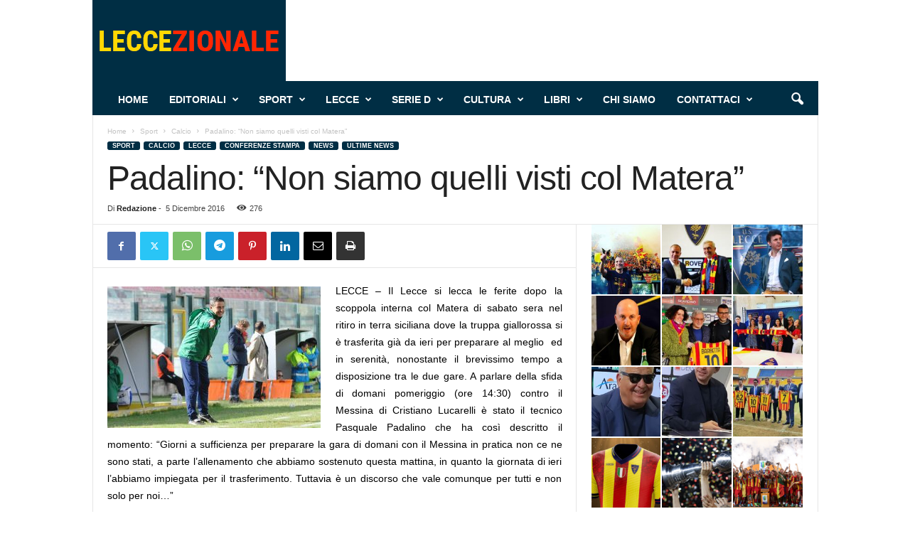

--- FILE ---
content_type: text/html; charset=UTF-8
request_url: https://leccezionale.it/2016/12/05/padalino-non-siamo-quelli-visti-col-matera/
body_size: 22200
content:
<!doctype html > <!--[if IE 8]><html class="ie8" lang="it-IT"> <![endif]--> <!--[if IE 9]><html class="ie9" lang="it-IT"> <![endif]--> <!--[if gt IE 8]><!--><html lang="it-IT"> <!--<![endif]--><head><link media="all" href="https://leccezionale.it/wp-content/cache/autoptimize/autoptimize_a1af84cbbe8d6ac9a581250ab1673779.php" rel="stylesheet"><title>Padalino: &#8220;Non siamo quelli visti col Matera&#8221; | Leccezionale Salento</title><meta charset="UTF-8" /><meta name="viewport" content="width=device-width, initial-scale=1.0"><link rel="pingback" href="https://leccezionale.it/xmlrpc.php" /><meta name='robots' content='max-image-preview:large' /><style>img:is([sizes="auto" i], [sizes^="auto," i]) { contain-intrinsic-size: 3000px 1500px }</style> <script>window['gtag_enable_tcf_support'] = true;</script> <link rel='dns-prefetch' href='//track.eadv.it' /><link href='https://fonts.gstatic.com' crossorigin='anonymous' rel='preconnect' /><link rel="alternate" type="application/rss+xml" title="Leccezionale Salento &raquo; Feed" href="https://leccezionale.it/feed/" /><link rel="alternate" type="application/rss+xml" title="Leccezionale Salento &raquo; Feed dei commenti" href="https://leccezionale.it/comments/feed/" /><link rel="alternate" type="application/rss+xml" title="Leccezionale Salento &raquo; Padalino: &#8220;Non siamo quelli visti col Matera&#8221; Feed dei commenti" href="https://leccezionale.it/2016/12/05/padalino-non-siamo-quelli-visti-col-matera/feed/" /><style id='classic-theme-styles-inline-css' type='text/css'>/*! This file is auto-generated */
.wp-block-button__link{color:#fff;background-color:#32373c;border-radius:9999px;box-shadow:none;text-decoration:none;padding:calc(.667em + 2px) calc(1.333em + 2px);font-size:1.125em}.wp-block-file__button{background:#32373c;color:#fff;text-decoration:none}</style><style id='global-styles-inline-css' type='text/css'>:root{--wp--preset--aspect-ratio--square: 1;--wp--preset--aspect-ratio--4-3: 4/3;--wp--preset--aspect-ratio--3-4: 3/4;--wp--preset--aspect-ratio--3-2: 3/2;--wp--preset--aspect-ratio--2-3: 2/3;--wp--preset--aspect-ratio--16-9: 16/9;--wp--preset--aspect-ratio--9-16: 9/16;--wp--preset--color--black: #000000;--wp--preset--color--cyan-bluish-gray: #abb8c3;--wp--preset--color--white: #ffffff;--wp--preset--color--pale-pink: #f78da7;--wp--preset--color--vivid-red: #cf2e2e;--wp--preset--color--luminous-vivid-orange: #ff6900;--wp--preset--color--luminous-vivid-amber: #fcb900;--wp--preset--color--light-green-cyan: #7bdcb5;--wp--preset--color--vivid-green-cyan: #00d084;--wp--preset--color--pale-cyan-blue: #8ed1fc;--wp--preset--color--vivid-cyan-blue: #0693e3;--wp--preset--color--vivid-purple: #9b51e0;--wp--preset--gradient--vivid-cyan-blue-to-vivid-purple: linear-gradient(135deg,rgba(6,147,227,1) 0%,rgb(155,81,224) 100%);--wp--preset--gradient--light-green-cyan-to-vivid-green-cyan: linear-gradient(135deg,rgb(122,220,180) 0%,rgb(0,208,130) 100%);--wp--preset--gradient--luminous-vivid-amber-to-luminous-vivid-orange: linear-gradient(135deg,rgba(252,185,0,1) 0%,rgba(255,105,0,1) 100%);--wp--preset--gradient--luminous-vivid-orange-to-vivid-red: linear-gradient(135deg,rgba(255,105,0,1) 0%,rgb(207,46,46) 100%);--wp--preset--gradient--very-light-gray-to-cyan-bluish-gray: linear-gradient(135deg,rgb(238,238,238) 0%,rgb(169,184,195) 100%);--wp--preset--gradient--cool-to-warm-spectrum: linear-gradient(135deg,rgb(74,234,220) 0%,rgb(151,120,209) 20%,rgb(207,42,186) 40%,rgb(238,44,130) 60%,rgb(251,105,98) 80%,rgb(254,248,76) 100%);--wp--preset--gradient--blush-light-purple: linear-gradient(135deg,rgb(255,206,236) 0%,rgb(152,150,240) 100%);--wp--preset--gradient--blush-bordeaux: linear-gradient(135deg,rgb(254,205,165) 0%,rgb(254,45,45) 50%,rgb(107,0,62) 100%);--wp--preset--gradient--luminous-dusk: linear-gradient(135deg,rgb(255,203,112) 0%,rgb(199,81,192) 50%,rgb(65,88,208) 100%);--wp--preset--gradient--pale-ocean: linear-gradient(135deg,rgb(255,245,203) 0%,rgb(182,227,212) 50%,rgb(51,167,181) 100%);--wp--preset--gradient--electric-grass: linear-gradient(135deg,rgb(202,248,128) 0%,rgb(113,206,126) 100%);--wp--preset--gradient--midnight: linear-gradient(135deg,rgb(2,3,129) 0%,rgb(40,116,252) 100%);--wp--preset--font-size--small: 10px;--wp--preset--font-size--medium: 20px;--wp--preset--font-size--large: 30px;--wp--preset--font-size--x-large: 42px;--wp--preset--font-size--regular: 14px;--wp--preset--font-size--larger: 48px;--wp--preset--spacing--20: 0.44rem;--wp--preset--spacing--30: 0.67rem;--wp--preset--spacing--40: 1rem;--wp--preset--spacing--50: 1.5rem;--wp--preset--spacing--60: 2.25rem;--wp--preset--spacing--70: 3.38rem;--wp--preset--spacing--80: 5.06rem;--wp--preset--shadow--natural: 6px 6px 9px rgba(0, 0, 0, 0.2);--wp--preset--shadow--deep: 12px 12px 50px rgba(0, 0, 0, 0.4);--wp--preset--shadow--sharp: 6px 6px 0px rgba(0, 0, 0, 0.2);--wp--preset--shadow--outlined: 6px 6px 0px -3px rgba(255, 255, 255, 1), 6px 6px rgba(0, 0, 0, 1);--wp--preset--shadow--crisp: 6px 6px 0px rgba(0, 0, 0, 1);}:where(.is-layout-flex){gap: 0.5em;}:where(.is-layout-grid){gap: 0.5em;}body .is-layout-flex{display: flex;}.is-layout-flex{flex-wrap: wrap;align-items: center;}.is-layout-flex > :is(*, div){margin: 0;}body .is-layout-grid{display: grid;}.is-layout-grid > :is(*, div){margin: 0;}:where(.wp-block-columns.is-layout-flex){gap: 2em;}:where(.wp-block-columns.is-layout-grid){gap: 2em;}:where(.wp-block-post-template.is-layout-flex){gap: 1.25em;}:where(.wp-block-post-template.is-layout-grid){gap: 1.25em;}.has-black-color{color: var(--wp--preset--color--black) !important;}.has-cyan-bluish-gray-color{color: var(--wp--preset--color--cyan-bluish-gray) !important;}.has-white-color{color: var(--wp--preset--color--white) !important;}.has-pale-pink-color{color: var(--wp--preset--color--pale-pink) !important;}.has-vivid-red-color{color: var(--wp--preset--color--vivid-red) !important;}.has-luminous-vivid-orange-color{color: var(--wp--preset--color--luminous-vivid-orange) !important;}.has-luminous-vivid-amber-color{color: var(--wp--preset--color--luminous-vivid-amber) !important;}.has-light-green-cyan-color{color: var(--wp--preset--color--light-green-cyan) !important;}.has-vivid-green-cyan-color{color: var(--wp--preset--color--vivid-green-cyan) !important;}.has-pale-cyan-blue-color{color: var(--wp--preset--color--pale-cyan-blue) !important;}.has-vivid-cyan-blue-color{color: var(--wp--preset--color--vivid-cyan-blue) !important;}.has-vivid-purple-color{color: var(--wp--preset--color--vivid-purple) !important;}.has-black-background-color{background-color: var(--wp--preset--color--black) !important;}.has-cyan-bluish-gray-background-color{background-color: var(--wp--preset--color--cyan-bluish-gray) !important;}.has-white-background-color{background-color: var(--wp--preset--color--white) !important;}.has-pale-pink-background-color{background-color: var(--wp--preset--color--pale-pink) !important;}.has-vivid-red-background-color{background-color: var(--wp--preset--color--vivid-red) !important;}.has-luminous-vivid-orange-background-color{background-color: var(--wp--preset--color--luminous-vivid-orange) !important;}.has-luminous-vivid-amber-background-color{background-color: var(--wp--preset--color--luminous-vivid-amber) !important;}.has-light-green-cyan-background-color{background-color: var(--wp--preset--color--light-green-cyan) !important;}.has-vivid-green-cyan-background-color{background-color: var(--wp--preset--color--vivid-green-cyan) !important;}.has-pale-cyan-blue-background-color{background-color: var(--wp--preset--color--pale-cyan-blue) !important;}.has-vivid-cyan-blue-background-color{background-color: var(--wp--preset--color--vivid-cyan-blue) !important;}.has-vivid-purple-background-color{background-color: var(--wp--preset--color--vivid-purple) !important;}.has-black-border-color{border-color: var(--wp--preset--color--black) !important;}.has-cyan-bluish-gray-border-color{border-color: var(--wp--preset--color--cyan-bluish-gray) !important;}.has-white-border-color{border-color: var(--wp--preset--color--white) !important;}.has-pale-pink-border-color{border-color: var(--wp--preset--color--pale-pink) !important;}.has-vivid-red-border-color{border-color: var(--wp--preset--color--vivid-red) !important;}.has-luminous-vivid-orange-border-color{border-color: var(--wp--preset--color--luminous-vivid-orange) !important;}.has-luminous-vivid-amber-border-color{border-color: var(--wp--preset--color--luminous-vivid-amber) !important;}.has-light-green-cyan-border-color{border-color: var(--wp--preset--color--light-green-cyan) !important;}.has-vivid-green-cyan-border-color{border-color: var(--wp--preset--color--vivid-green-cyan) !important;}.has-pale-cyan-blue-border-color{border-color: var(--wp--preset--color--pale-cyan-blue) !important;}.has-vivid-cyan-blue-border-color{border-color: var(--wp--preset--color--vivid-cyan-blue) !important;}.has-vivid-purple-border-color{border-color: var(--wp--preset--color--vivid-purple) !important;}.has-vivid-cyan-blue-to-vivid-purple-gradient-background{background: var(--wp--preset--gradient--vivid-cyan-blue-to-vivid-purple) !important;}.has-light-green-cyan-to-vivid-green-cyan-gradient-background{background: var(--wp--preset--gradient--light-green-cyan-to-vivid-green-cyan) !important;}.has-luminous-vivid-amber-to-luminous-vivid-orange-gradient-background{background: var(--wp--preset--gradient--luminous-vivid-amber-to-luminous-vivid-orange) !important;}.has-luminous-vivid-orange-to-vivid-red-gradient-background{background: var(--wp--preset--gradient--luminous-vivid-orange-to-vivid-red) !important;}.has-very-light-gray-to-cyan-bluish-gray-gradient-background{background: var(--wp--preset--gradient--very-light-gray-to-cyan-bluish-gray) !important;}.has-cool-to-warm-spectrum-gradient-background{background: var(--wp--preset--gradient--cool-to-warm-spectrum) !important;}.has-blush-light-purple-gradient-background{background: var(--wp--preset--gradient--blush-light-purple) !important;}.has-blush-bordeaux-gradient-background{background: var(--wp--preset--gradient--blush-bordeaux) !important;}.has-luminous-dusk-gradient-background{background: var(--wp--preset--gradient--luminous-dusk) !important;}.has-pale-ocean-gradient-background{background: var(--wp--preset--gradient--pale-ocean) !important;}.has-electric-grass-gradient-background{background: var(--wp--preset--gradient--electric-grass) !important;}.has-midnight-gradient-background{background: var(--wp--preset--gradient--midnight) !important;}.has-small-font-size{font-size: var(--wp--preset--font-size--small) !important;}.has-medium-font-size{font-size: var(--wp--preset--font-size--medium) !important;}.has-large-font-size{font-size: var(--wp--preset--font-size--large) !important;}.has-x-large-font-size{font-size: var(--wp--preset--font-size--x-large) !important;}
:where(.wp-block-post-template.is-layout-flex){gap: 1.25em;}:where(.wp-block-post-template.is-layout-grid){gap: 1.25em;}
:where(.wp-block-columns.is-layout-flex){gap: 2em;}:where(.wp-block-columns.is-layout-grid){gap: 2em;}
:root :where(.wp-block-pullquote){font-size: 1.5em;line-height: 1.6;}</style><style id='td-theme-inline-css' type='text/css'>/* custom css - generated by TagDiv Composer */
        @media (max-width: 767px) {
            .td-header-desktop-wrap {
                display: none;
            }
        }
        @media (min-width: 767px) {
            .td-header-mobile-wrap {
                display: none;
            }
        }</style><link rel="https://api.w.org/" href="https://leccezionale.it/wp-json/" /><link rel="alternate" title="JSON" type="application/json" href="https://leccezionale.it/wp-json/wp/v2/posts/75301" /><link rel="EditURI" type="application/rsd+xml" title="RSD" href="https://leccezionale.it/xmlrpc.php?rsd" /><meta name="generator" content="WordPress 6.8.3" /><link rel="canonical" href="https://leccezionale.it/2016/12/05/padalino-non-siamo-quelli-visti-col-matera/" /><link rel='shortlink' href='https://leccezionale.it/?p=75301' /><link rel="alternate" title="oEmbed (JSON)" type="application/json+oembed" href="https://leccezionale.it/wp-json/oembed/1.0/embed?url=https%3A%2F%2Fleccezionale.it%2F2016%2F12%2F05%2Fpadalino-non-siamo-quelli-visti-col-matera%2F" /><link rel="alternate" title="oEmbed (XML)" type="text/xml+oembed" href="https://leccezionale.it/wp-json/oembed/1.0/embed?url=https%3A%2F%2Fleccezionale.it%2F2016%2F12%2F05%2Fpadalino-non-siamo-quelli-visti-col-matera%2F&#038;format=xml" /><meta property="fb:app_id" content="715534538834957"/><link href="https://track.eadv.it" rel="preconnect"><style>.eadv-billboard{min-height:100px;}@media screen and (min-width:990px){.eadv-billboard{min-height:250px;}}
    .eadv-in-content{min-height:400px;}@media screen and (min-width:990px){.eadv-in-content{min-height:250px;}}
    .eadv-aside{min-height:400px;}@media screen and (min-width:990px){.eadv-aside{min-height:600px;}}
    .eadv-related{min-height:900px;}
    .eadv-bottom{min-height:600px;}@media screen and (min-width: 990px){.eadv-bottom{min-height:250px;}}</style>   <script type="text/javascript" id="td-generated-header-js">var tdBlocksArray = []; //here we store all the items for the current page

	    // td_block class - each ajax block uses a object of this class for requests
	    function tdBlock() {
		    this.id = '';
		    this.block_type = 1; //block type id (1-234 etc)
		    this.atts = '';
		    this.td_column_number = '';
		    this.td_current_page = 1; //
		    this.post_count = 0; //from wp
		    this.found_posts = 0; //from wp
		    this.max_num_pages = 0; //from wp
		    this.td_filter_value = ''; //current live filter value
		    this.is_ajax_running = false;
		    this.td_user_action = ''; // load more or infinite loader (used by the animation)
		    this.header_color = '';
		    this.ajax_pagination_infinite_stop = ''; //show load more at page x
	    }

        // td_js_generator - mini detector
        ( function () {
            var htmlTag = document.getElementsByTagName("html")[0];

	        if ( navigator.userAgent.indexOf("MSIE 10.0") > -1 ) {
                htmlTag.className += ' ie10';
            }

            if ( !!navigator.userAgent.match(/Trident.*rv\:11\./) ) {
                htmlTag.className += ' ie11';
            }

	        if ( navigator.userAgent.indexOf("Edge") > -1 ) {
                htmlTag.className += ' ieEdge';
            }

            if ( /(iPad|iPhone|iPod)/g.test(navigator.userAgent) ) {
                htmlTag.className += ' td-md-is-ios';
            }

            var user_agent = navigator.userAgent.toLowerCase();
            if ( user_agent.indexOf("android") > -1 ) {
                htmlTag.className += ' td-md-is-android';
            }

            if ( -1 !== navigator.userAgent.indexOf('Mac OS X')  ) {
                htmlTag.className += ' td-md-is-os-x';
            }

            if ( /chrom(e|ium)/.test(navigator.userAgent.toLowerCase()) ) {
               htmlTag.className += ' td-md-is-chrome';
            }

            if ( -1 !== navigator.userAgent.indexOf('Firefox') ) {
                htmlTag.className += ' td-md-is-firefox';
            }

            if ( -1 !== navigator.userAgent.indexOf('Safari') && -1 === navigator.userAgent.indexOf('Chrome') ) {
                htmlTag.className += ' td-md-is-safari';
            }

            if( -1 !== navigator.userAgent.indexOf('IEMobile') ){
                htmlTag.className += ' td-md-is-iemobile';
            }

        })();

        var tdLocalCache = {};

        ( function () {
            "use strict";

            tdLocalCache = {
                data: {},
                remove: function (resource_id) {
                    delete tdLocalCache.data[resource_id];
                },
                exist: function (resource_id) {
                    return tdLocalCache.data.hasOwnProperty(resource_id) && tdLocalCache.data[resource_id] !== null;
                },
                get: function (resource_id) {
                    return tdLocalCache.data[resource_id];
                },
                set: function (resource_id, cachedData) {
                    tdLocalCache.remove(resource_id);
                    tdLocalCache.data[resource_id] = cachedData;
                }
            };
        })();

    
    
var td_viewport_interval_list=[{"limitBottom":767,"sidebarWidth":251},{"limitBottom":1023,"sidebarWidth":339}];
var td_animation_stack_effect="type0";
var tds_animation_stack=true;
var td_animation_stack_specific_selectors=".entry-thumb, img, .td-lazy-img";
var td_animation_stack_general_selectors=".td-animation-stack img, .td-animation-stack .entry-thumb, .post img, .td-animation-stack .td-lazy-img";
var tdc_is_installed="yes";
var td_ajax_url="https:\/\/leccezionale.it\/wp-admin\/admin-ajax.php?td_theme_name=Newsmag&v=5.4.3.1";
var td_get_template_directory_uri="https:\/\/leccezionale.it\/wp-content\/plugins\/td-composer\/legacy\/common";
var tds_snap_menu="smart_snap_always";
var tds_logo_on_sticky="";
var tds_header_style="2";
var td_please_wait="Per favore attendi...";
var td_email_user_pass_incorrect="Utente o password errata!";
var td_email_user_incorrect="Email o Username errati!";
var td_email_incorrect="Email non corretta!";
var td_user_incorrect="Username incorrect!";
var td_email_user_empty="Email or username empty!";
var td_pass_empty="Pass empty!";
var td_pass_pattern_incorrect="Invalid Pass Pattern!";
var td_retype_pass_incorrect="Retyped Pass incorrect!";
var tds_more_articles_on_post_enable="";
var tds_more_articles_on_post_time_to_wait="";
var tds_more_articles_on_post_pages_distance_from_top=0;
var tds_captcha="";
var tds_theme_color_site_wide="#002e44";
var tds_smart_sidebar="enabled";
var tdThemeName="Newsmag";
var tdThemeNameWl="Newsmag";
var td_magnific_popup_translation_tPrev="Precedente (tastro freccia sinistra)";
var td_magnific_popup_translation_tNext="Successivo (tasto freccia destra)";
var td_magnific_popup_translation_tCounter="%curr% di %total%";
var td_magnific_popup_translation_ajax_tError="Il contenuto di %url% non pu\u00f2 essere caricato.";
var td_magnific_popup_translation_image_tError="L'immagine #%curr% non pu\u00f2 essere caricata";
var tdBlockNonce="617364d316";
var tdMobileMenu="enabled";
var tdMobileSearch="enabled";
var tdDateNamesI18n={"month_names":["Gennaio","Febbraio","Marzo","Aprile","Maggio","Giugno","Luglio","Agosto","Settembre","Ottobre","Novembre","Dicembre"],"month_names_short":["Gen","Feb","Mar","Apr","Mag","Giu","Lug","Ago","Set","Ott","Nov","Dic"],"day_names":["domenica","luned\u00ec","marted\u00ec","mercoled\u00ec","gioved\u00ec","venerd\u00ec","sabato"],"day_names_short":["Dom","Lun","Mar","Mer","Gio","Ven","Sab"]};
var td_deploy_mode="deploy";
var td_ad_background_click_link="";
var td_ad_background_click_target="_blank";</script> <style>/* custom css - generated by TagDiv Composer */
    

/* custom css - generated by TagDiv Composer */
.td-header-border:before,
    .td-trending-now-title,
    .td_block_mega_menu .td_mega_menu_sub_cats .cur-sub-cat,
    .td-post-category:hover,
    .td-header-style-2 .td-header-sp-logo,
    .td-next-prev-wrap a:hover i,
    .page-nav .current,
    .widget_calendar tfoot a:hover,
    .td-footer-container .widget_search .wpb_button:hover,
    .td-scroll-up-visible,
    .dropcap,
    .td-category a,
    input[type="submit"]:hover,
    .td-post-small-box a:hover,
    .td-404-sub-sub-title a:hover,
    .td-rating-bar-wrap div,
    .td_top_authors .td-active .td-author-post-count,
    .td_top_authors .td-active .td-author-comments-count,
    .td_smart_list_3 .td-sml3-top-controls i:hover,
    .td_smart_list_3 .td-sml3-bottom-controls i:hover,
    .td_wrapper_video_playlist .td_video_controls_playlist_wrapper,
    .td-read-more a:hover,
    .td-login-wrap .btn,
    .td_display_err,
    .td-header-style-6 .td-top-menu-full,
    #bbpress-forums button:hover,
    #bbpress-forums .bbp-pagination .current,
    .bbp_widget_login .button:hover,
    .header-search-wrap .td-drop-down-search .btn:hover,
    .td-post-text-content .more-link-wrap:hover a,
    #buddypress div.item-list-tabs ul li > a span,
    #buddypress div.item-list-tabs ul li > a:hover span,
    #buddypress input[type=submit]:hover,
    #buddypress a.button:hover span,
    #buddypress div.item-list-tabs ul li.selected a span,
    #buddypress div.item-list-tabs ul li.current a span,
    #buddypress input[type=submit]:focus,
    .td-grid-style-3 .td-big-grid-post .td-module-thumb a:last-child:before,
    .td-grid-style-4 .td-big-grid-post .td-module-thumb a:last-child:before,
    .td-grid-style-5 .td-big-grid-post .td-module-thumb:after,
    .td_category_template_2 .td-category-siblings .td-category a:hover,
    .td-weather-week:before,
    .td-weather-information:before,
     .td_3D_btn,
    .td_shadow_btn,
    .td_default_btn,
    .td_square_btn, 
    .td_outlined_btn:hover {
        background-color: #002e44;
    }

    @media (max-width: 767px) {
        .td-category a.td-current-sub-category {
            background-color: #002e44;
        }
    }

    .woocommerce .onsale,
    .woocommerce .woocommerce a.button:hover,
    .woocommerce-page .woocommerce .button:hover,
    .single-product .product .summary .cart .button:hover,
    .woocommerce .woocommerce .product a.button:hover,
    .woocommerce .product a.button:hover,
    .woocommerce .product #respond input#submit:hover,
    .woocommerce .checkout input#place_order:hover,
    .woocommerce .woocommerce.widget .button:hover,
    .woocommerce .woocommerce-message .button:hover,
    .woocommerce .woocommerce-error .button:hover,
    .woocommerce .woocommerce-info .button:hover,
    .woocommerce.widget .ui-slider .ui-slider-handle,
    .vc_btn-black:hover,
	.wpb_btn-black:hover,
	.item-list-tabs .feed:hover a,
	.td-smart-list-button:hover {
    	background-color: #002e44;
    }

    .td-header-sp-top-menu .top-header-menu > .current-menu-item > a,
    .td-header-sp-top-menu .top-header-menu > .current-menu-ancestor > a,
    .td-header-sp-top-menu .top-header-menu > .current-category-ancestor > a,
    .td-header-sp-top-menu .top-header-menu > li > a:hover,
    .td-header-sp-top-menu .top-header-menu > .sfHover > a,
    .top-header-menu ul .current-menu-item > a,
    .top-header-menu ul .current-menu-ancestor > a,
    .top-header-menu ul .current-category-ancestor > a,
    .top-header-menu ul li > a:hover,
    .top-header-menu ul .sfHover > a,
    .sf-menu ul .td-menu-item > a:hover,
    .sf-menu ul .sfHover > a,
    .sf-menu ul .current-menu-ancestor > a,
    .sf-menu ul .current-category-ancestor > a,
    .sf-menu ul .current-menu-item > a,
    .td_module_wrap:hover .entry-title a,
    .td_mod_mega_menu:hover .entry-title a,
    .footer-email-wrap a,
    .widget a:hover,
    .td-footer-container .widget_calendar #today,
    .td-category-pulldown-filter a.td-pulldown-category-filter-link:hover,
    .td-load-more-wrap a:hover,
    .td-post-next-prev-content a:hover,
    .td-author-name a:hover,
    .td-author-url a:hover,
    .td_mod_related_posts:hover .entry-title a,
    .td-search-query,
    .header-search-wrap .td-drop-down-search .result-msg a:hover,
    .td_top_authors .td-active .td-authors-name a,
    .post blockquote p,
    .td-post-content blockquote p,
    .page blockquote p,
    .comment-list cite a:hover,
    .comment-list cite:hover,
    .comment-list .comment-reply-link:hover,
    a,
    .white-menu #td-header-menu .sf-menu > li > a:hover,
    .white-menu #td-header-menu .sf-menu > .current-menu-ancestor > a,
    .white-menu #td-header-menu .sf-menu > .current-menu-item > a,
    .td_quote_on_blocks,
    #bbpress-forums .bbp-forum-freshness a:hover,
    #bbpress-forums .bbp-topic-freshness a:hover,
    #bbpress-forums .bbp-forums-list li a:hover,
    #bbpress-forums .bbp-forum-title:hover,
    #bbpress-forums .bbp-topic-permalink:hover,
    #bbpress-forums .bbp-topic-started-by a:hover,
    #bbpress-forums .bbp-topic-started-in a:hover,
    #bbpress-forums .bbp-body .super-sticky li.bbp-topic-title .bbp-topic-permalink,
    #bbpress-forums .bbp-body .sticky li.bbp-topic-title .bbp-topic-permalink,
    #bbpress-forums #subscription-toggle a:hover,
    #bbpress-forums #favorite-toggle a:hover,
    .woocommerce-account .woocommerce-MyAccount-navigation a:hover,
    .widget_display_replies .bbp-author-name,
    .widget_display_topics .bbp-author-name,
    .archive .widget_archive .current,
    .archive .widget_archive .current a,
    .td-subcategory-header .td-category-siblings .td-subcat-dropdown a.td-current-sub-category,
    .td-subcategory-header .td-category-siblings .td-subcat-dropdown a:hover,
    .td-pulldown-filter-display-option:hover,
    .td-pulldown-filter-display-option .td-pulldown-filter-link:hover,
    .td_normal_slide .td-wrapper-pulldown-filter .td-pulldown-filter-list a:hover,
    #buddypress ul.item-list li div.item-title a:hover,
    .td_block_13 .td-pulldown-filter-list a:hover,
    .td_smart_list_8 .td-smart-list-dropdown-wrap .td-smart-list-button:hover,
    .td_smart_list_8 .td-smart-list-dropdown-wrap .td-smart-list-button:hover i,
    .td-sub-footer-container a:hover,
    .td-instagram-user a,
    .td_outlined_btn,
    body .td_block_list_menu li.current-menu-item > a,
    body .td_block_list_menu li.current-menu-ancestor > a,
    body .td_block_list_menu li.current-category-ancestor > a{
        color: #002e44;
    }

    .td-mega-menu .wpb_content_element li a:hover,
    .td_login_tab_focus {
        color: #002e44 !important;
    }

    .td-next-prev-wrap a:hover i,
    .page-nav .current,
    .widget_tag_cloud a:hover,
    .post .td_quote_box,
    .page .td_quote_box,
    .td-login-panel-title,
    #bbpress-forums .bbp-pagination .current,
    .td_category_template_2 .td-category-siblings .td-category a:hover,
    .page-template-page-pagebuilder-latest .td-instagram-user,
     .td_outlined_btn {
        border-color: #002e44;
    }

    .td_wrapper_video_playlist .td_video_currently_playing:after,
    .item-list-tabs .feed:hover {
        border-color: #002e44 !important;
    }


    
    .td-header-top-menu,
    .td-header-wrap .td-top-menu-full {
        background-color: #222222;
    }

    .td-header-style-1 .td-header-top-menu,
    .td-header-style-2 .td-top-bar-container,
    .td-header-style-7 .td-header-top-menu {
        padding: 0 12px;
        top: 0;
    }

    
    .td-header-sp-top-menu .top-header-menu > li > a,
    .td-header-sp-top-menu .td_data_time,
    .td-subscription-active .td-header-sp-top-menu .tds_menu_login .tdw-wml-user,
    .td-header-sp-top-menu .td-weather-top-widget {
        color: #ffffff;
    }

    
    .top-header-menu > .current-menu-item > a,
    .top-header-menu > .current-menu-ancestor > a,
    .top-header-menu > .current-category-ancestor > a,
    .top-header-menu > li > a:hover,
    .top-header-menu > .sfHover > a {
        color: #002e44 !important;
    }

    
    .td-header-sp-top-widget .td-social-icon-wrap i {
        color: #ffffff;
    }

    
    .td-header-sp-top-widget .td-social-icon-wrap i:hover {
        color: #002e44;
    }

    
    .td-header-main-menu {
        background-color: #002e44;
    }

    
    .td-menu-background:before,
    .td-search-background:before {
        background: #333145;
        background: -moz-linear-gradient(top, #333145 0%, #002e44 100%);
        background: -webkit-gradient(left top, left bottom, color-stop(0%, #333145), color-stop(100%, #002e44));
        background: -webkit-linear-gradient(top, #333145 0%, #002e44 100%);
        background: -o-linear-gradient(top, #333145 0%, @mobileu_gradient_two_mob 100%);
        background: -ms-linear-gradient(top, #333145 0%, #002e44 100%);
        background: linear-gradient(to bottom, #333145 0%, #002e44 100%);
        filter: progid:DXImageTransform.Microsoft.gradient( startColorstr='#333145', endColorstr='#002e44', GradientType=0 );
    }

    
    .mfp-content .td-login-button {
        background-color: rgba(201,42,84,0.77);
    }
    
    .mfp-content .td-login-button {
        color: #ffffff;
    }
    
    .mfp-content .td-login-button:active,
    .mfp-content .td-login-button:hover {
        background-color: rgba(226,234,75,0.77);
    }
    
    .mfp-content .td-login-button:active,
    .mfp-content .td-login-button:hover {
        color: #ffffff;
    }
    
    .white-popup-block:after {
        background: rgba(104,191,178,0.73);
        background: -moz-linear-gradient(45deg, rgba(104,191,178,0.73) 0%, rgba(209,48,48,0.8) 100%);
        background: -webkit-gradient(left bottom, right top, color-stop(0%, rgba(104,191,178,0.73)), color-stop(100%, rgba(209,48,48,0.8)));
        background: -webkit-linear-gradient(45deg, rgba(104,191,178,0.73) 0%, rgba(209,48,48,0.8) 100%);
        background: -o-linear-gradient(45deg, rgba(104,191,178,0.73) 0%, rgba(209,48,48,0.8) 100%);
        background: -ms-linear-gradient(45deg, rgba(104,191,178,0.73) 0%, rgba(209,48,48,0.8) 100%);
        background: linear-gradient(45deg, rgba(104,191,178,0.73) 0%, rgba(209,48,48,0.8) 100%);
        filter: progid:DXImageTransform.Microsoft.gradient( startColorstr='rgba(104,191,178,0.73)', endColorstr='rgba(209,48,48,0.8)', GradientType=0 );
    }


    
    .td-footer-container,
    .td-footer-container .td_module_mx3 .meta-info,
    .td-footer-container .td_module_14 .meta-info,
    .td-footer-container .td_module_mx1 .td-block14-border {
        background-color: #002e44;
    }
    .td-footer-container .widget_calendar #today {
    	background-color: transparent;
    }

    
    .td-sub-footer-container {
        background-color: #d13030;
    }
    .td-sub-footer-container:after {
        background-color: transparent;
    }
    .td-sub-footer-container:before {
        background-color: transparent;
    }
    .td-footer-container.td-container {
        border-bottom-width: 0;
    }

    
    .td-sub-footer-container,
    .td-sub-footer-container a {
        color: #ffffff;
    }
    .td-sub-footer-container li a:before {
        background-color: #ffffff;
    }

    
    .td-subfooter-menu li a:hover {
        color: rgba(255,255,255,0.75);
    }</style> <script type="application/ld+json">{
        "@context": "https://schema.org",
        "@type": "BreadcrumbList",
        "itemListElement": [
            {
                "@type": "ListItem",
                "position": 1,
                "item": {
                    "@type": "WebSite",
                    "@id": "https://leccezionale.it/",
                    "name": "Home"
                }
            },
            {
                "@type": "ListItem",
                "position": 2,
                    "item": {
                    "@type": "WebPage",
                    "@id": "https://leccezionale.it/category/sport/",
                    "name": "Sport"
                }
            }
            ,{
                "@type": "ListItem",
                "position": 3,
                    "item": {
                    "@type": "WebPage",
                    "@id": "https://leccezionale.it/category/sport/calcio/",
                    "name": "Calcio"                                
                }
            }
            ,{
                "@type": "ListItem",
                "position": 4,
                    "item": {
                    "@type": "WebPage",
                    "@id": "https://leccezionale.it/2016/12/05/padalino-non-siamo-quelli-visti-col-matera/",
                    "name": "Padalino: &#8220;Non siamo quelli visti col Matera&#8221;"                                
                }
            }    
        ]
    }</script> <link rel="icon" href="https://leccezionale.it/wp-content/uploads/2020/11/cropped-logo-Leccezionale-2-32x32.png" sizes="32x32" /><link rel="icon" href="https://leccezionale.it/wp-content/uploads/2020/11/cropped-logo-Leccezionale-2-192x192.png" sizes="192x192" /><link rel="apple-touch-icon" href="https://leccezionale.it/wp-content/uploads/2020/11/cropped-logo-Leccezionale-2-180x180.png" /><meta name="msapplication-TileImage" content="https://leccezionale.it/wp-content/uploads/2020/11/cropped-logo-Leccezionale-2-270x270.png" /><style id="tdw-css-placeholder">/* custom css - generated by TagDiv Composer */</style></head><body class="wp-singular post-template-default single single-post postid-75301 single-format-standard wp-theme-Newsmag padalino-non-siamo-quelli-visti-col-matera global-block-template-1 td-newsmag-sport single_template_2 td-animation-stack-type0 td-boxed-layout" itemscope="itemscope" itemtype="https://schema.org/WebPage"><div class="td-scroll-up  td-hide-scroll-up-on-mob"  style="display:none;"><i class="td-icon-menu-up"></i></div><div class="td-menu-background"></div><div id="td-mobile-nav"><div class="td-mobile-container"><div class="td-menu-socials-wrap"><div class="td-menu-socials"></div><div class="td-mobile-close"> <span><i class="td-icon-close-mobile"></i></span></div></div><div class="td-menu-login-section"><div class="td-guest-wrap"><div class="td-menu-login"><a id="login-link-mob">Registrati</a></div></div></div><div class="td-mobile-content"><div class="menu-home-container"><ul id="menu-home" class="td-mobile-main-menu"><li id="menu-item-85747" class="menu-item menu-item-type-post_type menu-item-object-page menu-item-home menu-item-first menu-item-85747"><a href="https://leccezionale.it/">Home</a></li><li id="menu-item-66020" class="menu-item menu-item-type-taxonomy menu-item-object-category menu-item-66020"><a href="https://leccezionale.it/category/rubriche/editoriali/">Editoriali</a></li><li id="menu-item-6559" class="menu-item menu-item-type-taxonomy menu-item-object-category current-post-ancestor current-menu-parent current-post-parent menu-item-has-children menu-item-6559"><a title="sport lecce" href="https://leccezionale.it/category/sport/">Sport<i class="td-icon-menu-right td-element-after"></i></a><ul class="sub-menu"><li id="menu-item-10129" class="menu-item menu-item-type-taxonomy menu-item-object-category menu-item-10129"><a title="sport basket" href="https://leccezionale.it/category/sport/basket/">Basket</a></li><li id="menu-item-12142" class="menu-item menu-item-type-taxonomy menu-item-object-category menu-item-12142"><a title="sport motociclismo" href="https://leccezionale.it/category/sport/moto/">Motociclismo</a></li><li id="menu-item-9345" class="menu-item menu-item-type-taxonomy menu-item-object-category menu-item-9345"><a title="sprot tennis" href="https://leccezionale.it/category/sport/tennis-sport/">Tennis</a></li></ul></li><li id="menu-item-53518" class="menu-item menu-item-type-taxonomy menu-item-object-category current-post-ancestor current-menu-parent current-post-parent menu-item-has-children menu-item-53518"><a href="https://leccezionale.it/category/lecce/">Lecce<i class="td-icon-menu-right td-element-after"></i></a><ul class="sub-menu"><li id="menu-item-66157" class="menu-item menu-item-type-taxonomy menu-item-object-category menu-item-66157"><a href="https://leccezionale.it/category/lecce/avversari/">Calciomercato</a></li><li id="menu-item-66160" class="menu-item menu-item-type-taxonomy menu-item-object-category menu-item-66160"><a href="https://leccezionale.it/category/lecce/partite/">Partite</a></li><li id="menu-item-66158" class="menu-item menu-item-type-taxonomy menu-item-object-category current-post-ancestor current-menu-parent current-post-parent menu-item-66158"><a href="https://leccezionale.it/category/lecce/conferenze-stampa/">Conferenze Stampa</a></li><li id="menu-item-66159" class="menu-item menu-item-type-taxonomy menu-item-object-category current-post-ancestor current-menu-parent current-post-parent menu-item-66159"><a href="https://leccezionale.it/category/lecce/news/">News</a></li></ul></li><li id="menu-item-66161" class="menu-item menu-item-type-taxonomy menu-item-object-category menu-item-has-children menu-item-66161"><a href="https://leccezionale.it/category/serie-d/">Serie D<i class="td-icon-menu-right td-element-after"></i></a><ul class="sub-menu"><li id="menu-item-66162" class="menu-item menu-item-type-taxonomy menu-item-object-category menu-item-66162"><a href="https://leccezionale.it/category/serie-d/gallipoli/">Gallipoli</a></li><li id="menu-item-66163" class="menu-item menu-item-type-taxonomy menu-item-object-category menu-item-66163"><a href="https://leccezionale.it/category/serie-d/nardo/">Nardò</a></li></ul></li><li id="menu-item-6560" class="menu-item menu-item-type-taxonomy menu-item-object-category menu-item-has-children menu-item-6560"><a title="cultura" href="https://leccezionale.it/category/cultura/">Cultura<i class="td-icon-menu-right td-element-after"></i></a><ul class="sub-menu"><li id="menu-item-5974" class="menu-item menu-item-type-taxonomy menu-item-object-category menu-item-5974"><a title="ultme news &#8211; eventi" href="https://leccezionale.it/category/ultime-news/eventi/">Eventi</a></li><li id="menu-item-6572" class="menu-item menu-item-type-taxonomy menu-item-object-category menu-item-6572"><a title="cultura teatro" href="https://leccezionale.it/category/cultura/teatro/">Teatro</a></li><li id="menu-item-6570" class="menu-item menu-item-type-taxonomy menu-item-object-category menu-item-6570"><a title="cultura cinema" href="https://leccezionale.it/category/cultura/cinema/">Cinema</a></li></ul></li><li id="menu-item-6571" class="menu-item menu-item-type-taxonomy menu-item-object-category menu-item-6571"><a title="cultura libri" href="https://leccezionale.it/category/cultura/libri/">Libri</a></li><li id="menu-item-85750" class="menu-item menu-item-type-post_type menu-item-object-page menu-item-85750"><a href="https://leccezionale.it/chi-siamo/">Chi Siamo</a></li><li id="menu-item-100560" class="menu-item menu-item-type-post_type menu-item-object-page menu-item-has-children menu-item-100560"><a href="https://leccezionale.it/contattaci/">Contattaci<i class="td-icon-menu-right td-element-after"></i></a><ul class="sub-menu"><li id="menu-item-101049" class="menu-item menu-item-type-post_type menu-item-object-page menu-item-101049"><a href="https://leccezionale.it/contattaci/pubblicita/">Pubblicità</a></li></ul></li></ul></div></div></div><div id="login-form-mobile" class="td-register-section"><div id="td-login-mob" class="td-login-animation td-login-hide-mob"><div class="td-login-close"> <span class="td-back-button"><i class="td-icon-read-down"></i></span><div class="td-login-title">Registrati</div><div class="td-mobile-close"> <span><i class="td-icon-close-mobile"></i></span></div></div><form class="td-login-form-wrap" action="#" method="post"><div class="td-login-panel-title"><span>Benvenuto!</span>Accedi al tuo account</div><div class="td_display_err"></div><div class="td-login-inputs"><input class="td-login-input" autocomplete="username" type="text" name="login_email" id="login_email-mob" value="" required><label for="login_email-mob">il tuo username</label></div><div class="td-login-inputs"><input class="td-login-input" autocomplete="current-password" type="password" name="login_pass" id="login_pass-mob" value="" required><label for="login_pass-mob">la tua password</label></div> <input type="button" name="login_button" id="login_button-mob" class="td-login-button" value="ACCEDI"><div class="td-login-info-text"><a href="#" id="forgot-pass-link-mob">Password dimenticata?</a></div><div class="td-login-info-text"><a class="privacy-policy-link" href="https://leccezionale.it/privacy-cookies/">Privacy Cookies</a></div></form></div><div id="td-forgot-pass-mob" class="td-login-animation td-login-hide-mob"><div class="td-forgot-pass-close"> <a href="#" aria-label="Back" class="td-back-button"><i class="td-icon-read-down"></i></a><div class="td-login-title">Recupero della password</div></div><div class="td-login-form-wrap"><div class="td-login-panel-title">Recupera la tua password</div><div class="td_display_err"></div><div class="td-login-inputs"><input class="td-login-input" type="text" name="forgot_email" id="forgot_email-mob" value="" required><label for="forgot_email-mob">La tua email</label></div> <input type="button" name="forgot_button" id="forgot_button-mob" class="td-login-button" value="Invia la mia password"></div></div></div></div><div class="td-search-background"></div><div class="td-search-wrap-mob"><div class="td-drop-down-search"><form method="get" class="td-search-form" action="https://leccezionale.it/"><div class="td-search-close"> <span><i class="td-icon-close-mobile"></i></span></div><div role="search" class="td-search-input"> <span>Cerca</span> <input id="td-header-search-mob" type="text" value="" name="s" autocomplete="off" /></div></form><div id="td-aj-search-mob"></div></div></div><div id="td-outer-wrap"><div class="td-outer-container"><div class="td-header-container td-header-wrap td-header-style-2"><div class="td-header-row td-header-top-menu"><div  id="login-form" class="white-popup-block mfp-hide mfp-with-anim td-login-modal-wrap"><div class="td-login-wrap"> <a href="#" aria-label="Back" class="td-back-button"><i class="td-icon-modal-back"></i></a><div id="td-login-div" class="td-login-form-div td-display-block"><div class="td-login-panel-title">Registrati</div><div class="td-login-panel-descr">Benvenuto! Accedi al tuo account</div><div class="td_display_err"></div><form id="loginForm" action="#" method="post"><div class="td-login-inputs"><input class="td-login-input" autocomplete="username" type="text" name="login_email" id="login_email" value="" required><label for="login_email">il tuo username</label></div><div class="td-login-inputs"><input class="td-login-input" autocomplete="current-password" type="password" name="login_pass" id="login_pass" value="" required><label for="login_pass">la tua password</label></div> <input type="button" name="login_button" id="login_button" class="wpb_button btn td-login-button" value="Login"></form><div class="td-login-info-text"><a href="#" id="forgot-pass-link">Forgot your password? Get help</a></div><div class="td-login-info-text"><a class="privacy-policy-link" href="https://leccezionale.it/privacy-cookies/">Privacy Cookies</a></div></div><div id="td-forgot-pass-div" class="td-login-form-div td-display-none"><div class="td-login-panel-title">Recupero della password</div><div class="td-login-panel-descr">Recupera la tua password</div><div class="td_display_err"></div><form id="forgotpassForm" action="#" method="post"><div class="td-login-inputs"><input class="td-login-input" type="text" name="forgot_email" id="forgot_email" value="" required><label for="forgot_email">La tua email</label></div> <input type="button" name="forgot_button" id="forgot_button" class="wpb_button btn td-login-button" value="Send My Password"></form><div class="td-login-info-text">La password verrà inviata via email.</div></div></div></div></div><div class="td-header-row td-header-header"><div class="td-header-sp-logo"> <a class="td-main-logo" href="https://leccezionale.it/"> <noscript><img class="td-retina-data" data-retina="https://leccezionale.it/wp-content/uploads/2019/03/logo_opt.png" src="https://leccezionale.it/wp-content/uploads/2019/03/logo_opt.png" alt=""  width="262" height="67"/></noscript><img class="lazyload td-retina-data" data-retina="https://leccezionale.it/wp-content/uploads/2019/03/logo_opt.png" src='data:image/svg+xml,%3Csvg%20xmlns=%22http://www.w3.org/2000/svg%22%20viewBox=%220%200%20262%2067%22%3E%3C/svg%3E' data-src="https://leccezionale.it/wp-content/uploads/2019/03/logo_opt.png" alt=""  width="262" height="67"/> <span class="td-visual-hidden">Leccezionale Salento</span> </a></div><div class="td-header-sp-rec"><div class="td-header-ad-wrap  td-ad"></div></div></div><div class="td-header-menu-wrap"><div class="td-header-row td-header-border td-header-main-menu"><div id="td-header-menu" role="navigation"><div id="td-top-mobile-toggle"><span><i class="td-icon-font td-icon-mobile"></i></span></div><div class="td-main-menu-logo td-logo-in-header"> <a class="td-mobile-logo td-sticky-disable" href="https://leccezionale.it/"> <noscript><img class="td-retina-data" data-retina="https://leccezionale.it/wp-content/uploads/2019/03/logo_opt.png" src="https://leccezionale.it/wp-content/uploads/2019/03/logo_opt.png" alt=""  width="262" height="67"/></noscript><img class="lazyload td-retina-data" data-retina="https://leccezionale.it/wp-content/uploads/2019/03/logo_opt.png" src='data:image/svg+xml,%3Csvg%20xmlns=%22http://www.w3.org/2000/svg%22%20viewBox=%220%200%20262%2067%22%3E%3C/svg%3E' data-src="https://leccezionale.it/wp-content/uploads/2019/03/logo_opt.png" alt=""  width="262" height="67"/> </a> <a class="td-header-logo td-sticky-disable" href="https://leccezionale.it/"> <noscript><img class="td-retina-data" data-retina="https://leccezionale.it/wp-content/uploads/2019/03/logo_opt.png" src="https://leccezionale.it/wp-content/uploads/2019/03/logo_opt.png" alt=""  width="262" height="67"/></noscript><img class="lazyload td-retina-data" data-retina="https://leccezionale.it/wp-content/uploads/2019/03/logo_opt.png" src='data:image/svg+xml,%3Csvg%20xmlns=%22http://www.w3.org/2000/svg%22%20viewBox=%220%200%20262%2067%22%3E%3C/svg%3E' data-src="https://leccezionale.it/wp-content/uploads/2019/03/logo_opt.png" alt=""  width="262" height="67"/> </a></div><div class="menu-home-container"><ul id="menu-home-1" class="sf-menu"><li class="menu-item menu-item-type-post_type menu-item-object-page menu-item-home menu-item-first td-menu-item td-normal-menu menu-item-85747"><a href="https://leccezionale.it/">Home</a></li><li class="menu-item menu-item-type-taxonomy menu-item-object-category td-menu-item td-mega-menu menu-item-66020"><a href="https://leccezionale.it/category/rubriche/editoriali/">Editoriali</a><ul class="sub-menu"><li id="menu-item-0" class="menu-item-0"><div class="td-container-border"><div class="td-mega-grid"><script>var block_tdi_2 = new tdBlock();
block_tdi_2.id = "tdi_2";
block_tdi_2.atts = '{"limit":"5","td_column_number":3,"ajax_pagination":"next_prev","category_id":"714","show_child_cat":5,"td_ajax_filter_type":"td_category_ids_filter","td_ajax_preloading":"","block_type":"td_block_mega_menu","block_template_id":"","header_color":"","ajax_pagination_infinite_stop":"","offset":"","td_filter_default_txt":"","td_ajax_filter_ids":"","el_class":"","color_preset":"","ajax_pagination_next_prev_swipe":"","border_top":"","css":"","tdc_css":"","class":"tdi_2","tdc_css_class":"tdi_2","tdc_css_class_style":"tdi_2_rand_style"}';
block_tdi_2.td_column_number = "3";
block_tdi_2.block_type = "td_block_mega_menu";
block_tdi_2.post_count = "5";
block_tdi_2.found_posts = "370";
block_tdi_2.header_color = "";
block_tdi_2.ajax_pagination_infinite_stop = "";
block_tdi_2.max_num_pages = "74";
tdBlocksArray.push(block_tdi_2);</script><div class="td_block_wrap td_block_mega_menu tdi_2 td-no-subcats td_with_ajax_pagination td-pb-border-top td_block_template_1"  data-td-block-uid="tdi_2" ><div id=tdi_2 class="td_block_inner"><div class="td-mega-row"><div class="td-mega-span"><div class="td_module_mega_menu td-animation-stack td_mod_mega_menu td-cpt-post"><div class="td-module-image"><div class="td-module-thumb"><a href="https://leccezionale.it/2025/10/05/e-un-lecce-che-comincia-a-giocare-da-squadra/"  rel="bookmark" class="td-image-wrap " title="È un Lecce che comincia a giocare da squadra" ><noscript><img class="entry-thumb" src="" alt="" title="È un Lecce che comincia a giocare da squadra" data-type="image_tag" data-img-url="https://leccezionale.it/wp-content/uploads/2025/10/Screenshot_5-10-2025_10252_www.sololecce.it_-180x135.jpeg"  width="180" height="135" /></noscript><img class="lazyload entry-thumb" src='data:image/svg+xml,%3Csvg%20xmlns=%22http://www.w3.org/2000/svg%22%20viewBox=%220%200%20180%20135%22%3E%3C/svg%3E' data-src="" alt="" title="È un Lecce che comincia a giocare da squadra" data-type="image_tag" data-img-url="https://leccezionale.it/wp-content/uploads/2025/10/Screenshot_5-10-2025_10252_www.sololecce.it_-180x135.jpeg"  width="180" height="135" /></a></div> <a href="https://leccezionale.it/category/sport/calcio/" class="td-post-category">Calcio</a></div><div class="item-details"><div class="entry-title td-module-title"><a href="https://leccezionale.it/2025/10/05/e-un-lecce-che-comincia-a-giocare-da-squadra/"  rel="bookmark" title="È un Lecce che comincia a giocare da squadra">È un Lecce che comincia a giocare da squadra</a></div></div></div></div><div class="td-mega-span"><div class="td_module_mega_menu td-animation-stack td_mod_mega_menu td-cpt-post"><div class="td-module-image"><div class="td-module-thumb"><a href="https://leccezionale.it/2025/09/24/lecce-chi-ci-mette-davvero-la-faccia/"  rel="bookmark" class="td-image-wrap " title="Lecce, chi ci mette davvero la faccia?" ><noscript><img class="entry-thumb" src="" alt="" title="Lecce, chi ci mette davvero la faccia?" data-type="image_tag" data-img-url="https://leccezionale.it/wp-content/uploads/2025/07/1000120383-180x135.jpg"  width="180" height="135" /></noscript><img class="lazyload entry-thumb" src='data:image/svg+xml,%3Csvg%20xmlns=%22http://www.w3.org/2000/svg%22%20viewBox=%220%200%20180%20135%22%3E%3C/svg%3E' data-src="" alt="" title="Lecce, chi ci mette davvero la faccia?" data-type="image_tag" data-img-url="https://leccezionale.it/wp-content/uploads/2025/07/1000120383-180x135.jpg"  width="180" height="135" /></a></div> <a href="https://leccezionale.it/category/sport/calcio/" class="td-post-category">Calcio</a></div><div class="item-details"><div class="entry-title td-module-title"><a href="https://leccezionale.it/2025/09/24/lecce-chi-ci-mette-davvero-la-faccia/"  rel="bookmark" title="Lecce, chi ci mette davvero la faccia?">Lecce, chi ci mette davvero la faccia?</a></div></div></div></div><div class="td-mega-span"><div class="td_module_mega_menu td-animation-stack td_mod_mega_menu td-cpt-post"><div class="td-module-image"><div class="td-module-thumb"><a href="https://leccezionale.it/2025/05/26/lecce-quando-si-scrive-la-stori-a/"  rel="bookmark" class="td-image-wrap " title="Lecce, quando si scrive la stori&#8230;A" ><noscript><img class="entry-thumb" src="" alt="" title="Lecce, quando si scrive la stori&#8230;A" data-type="image_tag" data-img-url="https://leccezionale.it/wp-content/uploads/2025/05/Screenshot_2025-05-26-09-14-56-963_com.facebook.katana-edit-1-180x135.jpg"  width="180" height="135" /></noscript><img class="lazyload entry-thumb" src='data:image/svg+xml,%3Csvg%20xmlns=%22http://www.w3.org/2000/svg%22%20viewBox=%220%200%20180%20135%22%3E%3C/svg%3E' data-src="" alt="" title="Lecce, quando si scrive la stori&#8230;A" data-type="image_tag" data-img-url="https://leccezionale.it/wp-content/uploads/2025/05/Screenshot_2025-05-26-09-14-56-963_com.facebook.katana-edit-1-180x135.jpg"  width="180" height="135" /></a></div> <a href="https://leccezionale.it/category/sport/calcio/" class="td-post-category">Calcio</a></div><div class="item-details"><div class="entry-title td-module-title"><a href="https://leccezionale.it/2025/05/26/lecce-quando-si-scrive-la-stori-a/"  rel="bookmark" title="Lecce, quando si scrive la stori&#8230;A">Lecce, quando si scrive la stori&#8230;A</a></div></div></div></div><div class="td-mega-span"><div class="td_module_mega_menu td-animation-stack td_mod_mega_menu td-cpt-post"><div class="td-module-image"><div class="td-module-thumb"><a href="https://leccezionale.it/2025/05/18/ultima-in-casa-e-ultima-chiamata-per-il-lecce/"  rel="bookmark" class="td-image-wrap " title="Ultima in casa e ultima chiamata per il Lecce" ><noscript><img class="entry-thumb" src="" alt="" title="Ultima in casa e ultima chiamata per il Lecce" data-type="image_tag" data-img-url="https://leccezionale.it/wp-content/uploads/2025/03/42A50712-180x135.jpg"  width="180" height="135" /></noscript><img class="lazyload entry-thumb" src='data:image/svg+xml,%3Csvg%20xmlns=%22http://www.w3.org/2000/svg%22%20viewBox=%220%200%20180%20135%22%3E%3C/svg%3E' data-src="" alt="" title="Ultima in casa e ultima chiamata per il Lecce" data-type="image_tag" data-img-url="https://leccezionale.it/wp-content/uploads/2025/03/42A50712-180x135.jpg"  width="180" height="135" /></a></div> <a href="https://leccezionale.it/category/sport/calcio/" class="td-post-category">Calcio</a></div><div class="item-details"><div class="entry-title td-module-title"><a href="https://leccezionale.it/2025/05/18/ultima-in-casa-e-ultima-chiamata-per-il-lecce/"  rel="bookmark" title="Ultima in casa e ultima chiamata per il Lecce">Ultima in casa e ultima chiamata per il Lecce</a></div></div></div></div><div class="td-mega-span"><div class="td_module_mega_menu td-animation-stack td_mod_mega_menu td-cpt-post"><div class="td-module-image"><div class="td-module-thumb"><a href="https://leccezionale.it/2025/03/15/nonostante-tutto-buon-anniversario-lecce/"  rel="bookmark" class="td-image-wrap " title="Nonostante tutto, buon anniversario, Lecce!" ><noscript><img class="entry-thumb" src="" alt="lecce 1908" title="Nonostante tutto, buon anniversario, Lecce!" data-type="image_tag" data-img-url="https://leccezionale.it/wp-content/uploads/2014/03/SC-Lecce.jpg"  width="180" height="110" /></noscript><img class="lazyload entry-thumb" src='data:image/svg+xml,%3Csvg%20xmlns=%22http://www.w3.org/2000/svg%22%20viewBox=%220%200%20180%20110%22%3E%3C/svg%3E' data-src="" alt="lecce 1908" title="Nonostante tutto, buon anniversario, Lecce!" data-type="image_tag" data-img-url="https://leccezionale.it/wp-content/uploads/2014/03/SC-Lecce.jpg"  width="180" height="110" /></a></div> <a href="https://leccezionale.it/category/sport/calcio/" class="td-post-category">Calcio</a></div><div class="item-details"><div class="entry-title td-module-title"><a href="https://leccezionale.it/2025/03/15/nonostante-tutto-buon-anniversario-lecce/"  rel="bookmark" title="Nonostante tutto, buon anniversario, Lecce!">Nonostante tutto, buon anniversario, Lecce!</a></div></div></div></div></div></div><div class="td-next-prev-wrap"><a href="#" class="td-ajax-prev-page ajax-page-disabled" aria-label="prev-page" id="prev-page-tdi_2" data-td_block_id="tdi_2"><i class="td-next-prev-icon td-icon-font td-icon-menu-left"></i></a><a href="#"  class="td-ajax-next-page" aria-label="next-page" id="next-page-tdi_2" data-td_block_id="tdi_2"><i class="td-next-prev-icon td-icon-font td-icon-menu-right"></i></a></div><div class="clearfix"></div></div></div></div></li></ul></li><li class="menu-item menu-item-type-taxonomy menu-item-object-category current-post-ancestor current-menu-parent current-post-parent menu-item-has-children td-menu-item td-normal-menu menu-item-6559"><a title="sport lecce" href="https://leccezionale.it/category/sport/">Sport</a><ul class="sub-menu"><li class="menu-item menu-item-type-taxonomy menu-item-object-category td-menu-item td-normal-menu menu-item-10129"><a title="sport basket" href="https://leccezionale.it/category/sport/basket/">Basket</a></li><li class="menu-item menu-item-type-taxonomy menu-item-object-category td-menu-item td-normal-menu menu-item-12142"><a title="sport motociclismo" href="https://leccezionale.it/category/sport/moto/">Motociclismo</a></li><li class="menu-item menu-item-type-taxonomy menu-item-object-category td-menu-item td-normal-menu menu-item-9345"><a title="sprot tennis" href="https://leccezionale.it/category/sport/tennis-sport/">Tennis</a></li></ul></li><li class="menu-item menu-item-type-taxonomy menu-item-object-category current-post-ancestor current-menu-parent current-post-parent menu-item-has-children td-menu-item td-normal-menu menu-item-53518"><a href="https://leccezionale.it/category/lecce/">Lecce</a><ul class="sub-menu"><li class="menu-item menu-item-type-taxonomy menu-item-object-category td-menu-item td-normal-menu menu-item-66157"><a href="https://leccezionale.it/category/lecce/avversari/">Calciomercato</a></li><li class="menu-item menu-item-type-taxonomy menu-item-object-category td-menu-item td-normal-menu menu-item-66160"><a href="https://leccezionale.it/category/lecce/partite/">Partite</a></li><li class="menu-item menu-item-type-taxonomy menu-item-object-category current-post-ancestor current-menu-parent current-post-parent td-menu-item td-normal-menu menu-item-66158"><a href="https://leccezionale.it/category/lecce/conferenze-stampa/">Conferenze Stampa</a></li><li class="menu-item menu-item-type-taxonomy menu-item-object-category current-post-ancestor current-menu-parent current-post-parent td-menu-item td-normal-menu menu-item-66159"><a href="https://leccezionale.it/category/lecce/news/">News</a></li></ul></li><li class="menu-item menu-item-type-taxonomy menu-item-object-category menu-item-has-children td-menu-item td-normal-menu menu-item-66161"><a href="https://leccezionale.it/category/serie-d/">Serie D</a><ul class="sub-menu"><li class="menu-item menu-item-type-taxonomy menu-item-object-category td-menu-item td-normal-menu menu-item-66162"><a href="https://leccezionale.it/category/serie-d/gallipoli/">Gallipoli</a></li><li class="menu-item menu-item-type-taxonomy menu-item-object-category td-menu-item td-normal-menu menu-item-66163"><a href="https://leccezionale.it/category/serie-d/nardo/">Nardò</a></li></ul></li><li class="menu-item menu-item-type-taxonomy menu-item-object-category menu-item-has-children td-menu-item td-normal-menu menu-item-6560"><a title="cultura" href="https://leccezionale.it/category/cultura/">Cultura</a><ul class="sub-menu"><li class="menu-item menu-item-type-taxonomy menu-item-object-category td-menu-item td-normal-menu menu-item-5974"><a title="ultme news &#8211; eventi" href="https://leccezionale.it/category/ultime-news/eventi/">Eventi</a></li><li class="menu-item menu-item-type-taxonomy menu-item-object-category td-menu-item td-normal-menu menu-item-6572"><a title="cultura teatro" href="https://leccezionale.it/category/cultura/teatro/">Teatro</a></li><li class="menu-item menu-item-type-taxonomy menu-item-object-category td-menu-item td-normal-menu menu-item-6570"><a title="cultura cinema" href="https://leccezionale.it/category/cultura/cinema/">Cinema</a></li></ul></li><li class="menu-item menu-item-type-taxonomy menu-item-object-category td-menu-item td-mega-menu menu-item-6571"><a title="cultura libri" href="https://leccezionale.it/category/cultura/libri/">Libri</a><ul class="sub-menu"><li class="menu-item-0"><div class="td-container-border"><div class="td-mega-grid"><script>var block_tdi_3 = new tdBlock();
block_tdi_3.id = "tdi_3";
block_tdi_3.atts = '{"limit":"5","td_column_number":3,"ajax_pagination":"next_prev","category_id":"276","show_child_cat":5,"td_ajax_filter_type":"td_category_ids_filter","td_ajax_preloading":"","block_type":"td_block_mega_menu","block_template_id":"","header_color":"","ajax_pagination_infinite_stop":"","offset":"","td_filter_default_txt":"","td_ajax_filter_ids":"","el_class":"","color_preset":"","ajax_pagination_next_prev_swipe":"","border_top":"","css":"","tdc_css":"","class":"tdi_3","tdc_css_class":"tdi_3","tdc_css_class_style":"tdi_3_rand_style"}';
block_tdi_3.td_column_number = "3";
block_tdi_3.block_type = "td_block_mega_menu";
block_tdi_3.post_count = "5";
block_tdi_3.found_posts = "182";
block_tdi_3.header_color = "";
block_tdi_3.ajax_pagination_infinite_stop = "";
block_tdi_3.max_num_pages = "37";
tdBlocksArray.push(block_tdi_3);</script><div class="td_block_wrap td_block_mega_menu tdi_3 td-no-subcats td_with_ajax_pagination td-pb-border-top td_block_template_1"  data-td-block-uid="tdi_3" ><div id=tdi_3 class="td_block_inner"><div class="td-mega-row"><div class="td-mega-span"><div class="td_module_mega_menu td-animation-stack td_mod_mega_menu td-cpt-post"><div class="td-module-image"><div class="td-module-thumb"><a href="https://leccezionale.it/2022/06/07/sticchi-damiani-sulla-promozione-in-a-questa-la-piu-difficile/"  rel="bookmark" class="td-image-wrap " title="Sticchi Damiani sulla promozione in A: &#8220;Questa la più difficile&#8221;" ><noscript><img class="entry-thumb" src="" alt="" title="Sticchi Damiani sulla promozione in A: &#8220;Questa la più difficile&#8221;" data-type="image_tag" data-img-url="https://leccezionale.it/wp-content/uploads/2022/06/Sticchi-Damiani-Baldieri-Garzya-Mazzeo-e-Pierandrea-Casto-La-Feltrinelli-Lecce-180x135.jpg"  width="180" height="135" /></noscript><img class="lazyload entry-thumb" src='data:image/svg+xml,%3Csvg%20xmlns=%22http://www.w3.org/2000/svg%22%20viewBox=%220%200%20180%20135%22%3E%3C/svg%3E' data-src="" alt="" title="Sticchi Damiani sulla promozione in A: &#8220;Questa la più difficile&#8221;" data-type="image_tag" data-img-url="https://leccezionale.it/wp-content/uploads/2022/06/Sticchi-Damiani-Baldieri-Garzya-Mazzeo-e-Pierandrea-Casto-La-Feltrinelli-Lecce-180x135.jpg"  width="180" height="135" /></a></div> <a href="https://leccezionale.it/category/sport/calcio/" class="td-post-category">Calcio</a></div><div class="item-details"><div class="entry-title td-module-title"><a href="https://leccezionale.it/2022/06/07/sticchi-damiani-sulla-promozione-in-a-questa-la-piu-difficile/"  rel="bookmark" title="Sticchi Damiani sulla promozione in A: &#8220;Questa la più difficile&#8221;">Sticchi Damiani sulla promozione in A: &#8220;Questa la più difficile&#8221;</a></div></div></div></div><div class="td-mega-span"><div class="td_module_mega_menu td-animation-stack td_mod_mega_menu td-cpt-post"><div class="td-module-image"><div class="td-module-thumb"><a href="https://leccezionale.it/2022/06/07/quando-il-calcio-era-bello-dai-social-al-libro/"  rel="bookmark" class="td-image-wrap " title="&#8220;Quando il calcio era bello&#8221;, dai social al libro" ><noscript><img class="entry-thumb" src="" alt="" title="&#8220;Quando il calcio era bello&#8221;, dai social al libro" data-type="image_tag" data-img-url="https://leccezionale.it/wp-content/uploads/2022/06/Quando-il-calcio-era-bello-180x135.jpeg"  width="180" height="135" /></noscript><img class="lazyload entry-thumb" src='data:image/svg+xml,%3Csvg%20xmlns=%22http://www.w3.org/2000/svg%22%20viewBox=%220%200%20180%20135%22%3E%3C/svg%3E' data-src="" alt="" title="&#8220;Quando il calcio era bello&#8221;, dai social al libro" data-type="image_tag" data-img-url="https://leccezionale.it/wp-content/uploads/2022/06/Quando-il-calcio-era-bello-180x135.jpeg"  width="180" height="135" /></a></div> <a href="https://leccezionale.it/category/sport/calcio/" class="td-post-category">Calcio</a></div><div class="item-details"><div class="entry-title td-module-title"><a href="https://leccezionale.it/2022/06/07/quando-il-calcio-era-bello-dai-social-al-libro/"  rel="bookmark" title="&#8220;Quando il calcio era bello&#8221;, dai social al libro">&#8220;Quando il calcio era bello&#8221;, dai social al libro</a></div></div></div></div><div class="td-mega-span"><div class="td_module_mega_menu td-animation-stack td_mod_mega_menu td-cpt-post"><div class="td-module-image"><div class="td-module-thumb"><a href="https://leccezionale.it/2022/05/06/domani-liberrima-romanzo-paolo-calabresi/"  rel="bookmark" class="td-image-wrap " title="Da Liberrima l&#8217;ultimo romanzo di Paolo Calabresi" ><noscript><img class="entry-thumb" src="" alt="" title="Da Liberrima l&#8217;ultimo romanzo di Paolo Calabresi" data-type="image_tag" data-img-url="https://leccezionale.it/wp-content/uploads/2022/05/Paolo-Calabresi-Tutti-gli-uomini-che-non-sono-180x135.jpg"  width="180" height="135" /></noscript><img class="lazyload entry-thumb" src='data:image/svg+xml,%3Csvg%20xmlns=%22http://www.w3.org/2000/svg%22%20viewBox=%220%200%20180%20135%22%3E%3C/svg%3E' data-src="" alt="" title="Da Liberrima l&#8217;ultimo romanzo di Paolo Calabresi" data-type="image_tag" data-img-url="https://leccezionale.it/wp-content/uploads/2022/05/Paolo-Calabresi-Tutti-gli-uomini-che-non-sono-180x135.jpg"  width="180" height="135" /></a></div> <a href="https://leccezionale.it/category/cultura/" class="td-post-category">Cultura</a></div><div class="item-details"><div class="entry-title td-module-title"><a href="https://leccezionale.it/2022/05/06/domani-liberrima-romanzo-paolo-calabresi/"  rel="bookmark" title="Da Liberrima l&#8217;ultimo romanzo di Paolo Calabresi">Da Liberrima l&#8217;ultimo romanzo di Paolo Calabresi</a></div></div></div></div><div class="td-mega-span"><div class="td_module_mega_menu td-animation-stack td_mod_mega_menu td-cpt-post"><div class="td-module-image"><div class="td-module-thumb"><a href="https://leccezionale.it/2022/03/29/biblioteca-ognibene-nella-prima-settimana-quasi-300-iscritti/"  rel="bookmark" class="td-image-wrap " title="Biblioteca OgniBene, nella prima settimana quasi 300 iscritti" ><noscript><img class="entry-thumb" src="" alt="" title="Biblioteca OgniBene, nella prima settimana quasi 300 iscritti" data-type="image_tag" data-img-url="https://leccezionale.it/wp-content/uploads/2022/03/biblioteca-ogni-bene-festa-di-inaugurazione-1-180x135.jpeg"  width="180" height="135" /></noscript><img class="lazyload entry-thumb" src='data:image/svg+xml,%3Csvg%20xmlns=%22http://www.w3.org/2000/svg%22%20viewBox=%220%200%20180%20135%22%3E%3C/svg%3E' data-src="" alt="" title="Biblioteca OgniBene, nella prima settimana quasi 300 iscritti" data-type="image_tag" data-img-url="https://leccezionale.it/wp-content/uploads/2022/03/biblioteca-ogni-bene-festa-di-inaugurazione-1-180x135.jpeg"  width="180" height="135" /></a></div> <a href="https://leccezionale.it/category/cultura/" class="td-post-category">Cultura</a></div><div class="item-details"><div class="entry-title td-module-title"><a href="https://leccezionale.it/2022/03/29/biblioteca-ognibene-nella-prima-settimana-quasi-300-iscritti/"  rel="bookmark" title="Biblioteca OgniBene, nella prima settimana quasi 300 iscritti">Biblioteca OgniBene, nella prima settimana quasi 300 iscritti</a></div></div></div></div><div class="td-mega-span"><div class="td_module_mega_menu td-animation-stack td_mod_mega_menu td-cpt-post"><div class="td-module-image"><div class="td-module-thumb"><a href="https://leccezionale.it/2022/03/23/comu-se-dice-amore-serata-omaggio-per-niny-rucco/"  rel="bookmark" class="td-image-wrap " title="“Comu se dice amore?”, serata omaggio per Niny Rucco" ><noscript><img class="entry-thumb" src="" alt="" title="“Comu se dice amore?”, serata omaggio per Niny Rucco" data-type="image_tag" data-img-url="https://leccezionale.it/wp-content/uploads/2022/03/Comu-se-tice-amore-Niny-Rucco-crop-180x135.jpeg"  width="180" height="135" /></noscript><img class="lazyload entry-thumb" src='data:image/svg+xml,%3Csvg%20xmlns=%22http://www.w3.org/2000/svg%22%20viewBox=%220%200%20180%20135%22%3E%3C/svg%3E' data-src="" alt="" title="“Comu se dice amore?”, serata omaggio per Niny Rucco" data-type="image_tag" data-img-url="https://leccezionale.it/wp-content/uploads/2022/03/Comu-se-tice-amore-Niny-Rucco-crop-180x135.jpeg"  width="180" height="135" /></a></div> <a href="https://leccezionale.it/category/cultura/" class="td-post-category">Cultura</a></div><div class="item-details"><div class="entry-title td-module-title"><a href="https://leccezionale.it/2022/03/23/comu-se-dice-amore-serata-omaggio-per-niny-rucco/"  rel="bookmark" title="“Comu se dice amore?”, serata omaggio per Niny Rucco">“Comu se dice amore?”, serata omaggio per Niny Rucco</a></div></div></div></div></div></div><div class="td-next-prev-wrap"><a href="#" class="td-ajax-prev-page ajax-page-disabled" aria-label="prev-page" id="prev-page-tdi_3" data-td_block_id="tdi_3"><i class="td-next-prev-icon td-icon-font td-icon-menu-left"></i></a><a href="#"  class="td-ajax-next-page" aria-label="next-page" id="next-page-tdi_3" data-td_block_id="tdi_3"><i class="td-next-prev-icon td-icon-font td-icon-menu-right"></i></a></div><div class="clearfix"></div></div></div></div></li></ul></li><li class="menu-item menu-item-type-post_type menu-item-object-page td-menu-item td-normal-menu menu-item-85750"><a href="https://leccezionale.it/chi-siamo/">Chi Siamo</a></li><li class="menu-item menu-item-type-post_type menu-item-object-page menu-item-has-children td-menu-item td-normal-menu menu-item-100560"><a href="https://leccezionale.it/contattaci/">Contattaci</a><ul class="sub-menu"><li class="menu-item menu-item-type-post_type menu-item-object-page td-menu-item td-normal-menu menu-item-101049"><a href="https://leccezionale.it/contattaci/pubblicita/">Pubblicità</a></li></ul></li></ul></div></div><div class="td-search-wrapper"><div id="td-top-search"><div class="header-search-wrap"><div class="dropdown header-search"> <a id="td-header-search-button" href="#" role="button" aria-label="search icon" class="dropdown-toggle " data-toggle="dropdown"><i class="td-icon-search"></i></a> <span id="td-header-search-button-mob" class="dropdown-toggle " data-toggle="dropdown"><i class="td-icon-search"></i></span></div></div></div></div><div class="header-search-wrap"><div class="dropdown header-search"><div class="td-drop-down-search"><form method="get" class="td-search-form" action="https://leccezionale.it/"><div role="search" class="td-head-form-search-wrap"> <input class="needsclick" id="td-header-search" type="text" value="" name="s" autocomplete="off" /><input class="wpb_button wpb_btn-inverse btn" type="submit" id="td-header-search-top" value="Cerca" /></div></form><div id="td-aj-search"></div></div></div></div></div></div></div><div class="td-container td-post-template-2"><div class="td-container-border"><article id="post-75301" class="post-75301 post type-post status-publish format-standard has-post-thumbnail hentry category-calcio category-conferenze-stampa category-lecce category-news category-sport category-ultime-news tag-calcio-2 tag-campionato tag-cristiano-lucarelli tag-girone-c tag-lecce tag-lecce-calcio tag-leccezionale tag-leccezionale-it tag-lega-pro tag-messina-lecce tag-pasquale-padalino tag-u-s-lecce tag-us-lecce" itemscope itemtype="https://schema.org/Article"><div class="td-pb-row"><div class="td-pb-span12"><div class="td-post-header td-pb-padding-side"><div class="entry-crumbs"><span><a title="" class="entry-crumb" href="https://leccezionale.it/">Home</a></span> <i class="td-icon-right td-bread-sep"></i> <span><a title="Vedi tutti gli articoli in Sport" class="entry-crumb" href="https://leccezionale.it/category/sport/">Sport</a></span> <i class="td-icon-right td-bread-sep"></i> <span><a title="Vedi tutti gli articoli in Calcio" class="entry-crumb" href="https://leccezionale.it/category/sport/calcio/">Calcio</a></span> <i class="td-icon-right td-bread-sep td-bred-no-url-last"></i> <span class="td-bred-no-url-last">Padalino: &#8220;Non siamo quelli visti col Matera&#8221;</span></div><ul class="td-category"><li class="entry-category"><a  href="https://leccezionale.it/category/sport/">Sport</a></li><li class="entry-category"><a  href="https://leccezionale.it/category/sport/calcio/">Calcio</a></li><li class="entry-category"><a  href="https://leccezionale.it/category/lecce/">Lecce</a></li><li class="entry-category"><a  href="https://leccezionale.it/category/lecce/conferenze-stampa/">Conferenze Stampa</a></li><li class="entry-category"><a  href="https://leccezionale.it/category/lecce/news/">News</a></li><li class="entry-category"><a  href="https://leccezionale.it/category/ultime-news/">Ultime news</a></li></ul><header><h1 class="entry-title">Padalino: &#8220;Non siamo quelli visti col Matera&#8221;</h1><div class="meta-info"><div class="td-post-author-name"><div class="td-author-by">Di</div> <a href="https://leccezionale.it/author/redaz/">Redazione</a><div class="td-author-line"> -</div></div> <span class="td-post-date"><time class="entry-date updated td-module-date" datetime="2016-12-05T18:08:11+01:00" >5 Dicembre 2016</time></span><div class="td-post-views"><i class="td-icon-views"></i><span class="td-nr-views-75301">276</span></div></div></header></div></div></div><div class="td-pb-row"><div class="td-pb-span8 td-main-content" role="main"><div class="td-ss-main-content"><div class="td-post-sharing-top td-pb-padding-side"><div id="td_social_sharing_article_top" class="td-post-sharing td-ps-bg td-ps-notext td-post-sharing-style1 "><div class="td-post-sharing-visible"><a class="td-social-sharing-button td-social-sharing-button-js td-social-network td-social-facebook" href="https://www.facebook.com/sharer.php?u=https%3A%2F%2Fleccezionale.it%2F2016%2F12%2F05%2Fpadalino-non-siamo-quelli-visti-col-matera%2F" title="Facebook" ><div class="td-social-but-icon"><i class="td-icon-facebook"></i></div><div class="td-social-but-text">Facebook</div></a><a class="td-social-sharing-button td-social-sharing-button-js td-social-network td-social-twitter" href="https://twitter.com/intent/tweet?text=Padalino%3A+%E2%80%9CNon+siamo+quelli+visti+col+Matera%E2%80%9D&url=https%3A%2F%2Fleccezionale.it%2F2016%2F12%2F05%2Fpadalino-non-siamo-quelli-visti-col-matera%2F&via=Leccezionaleit" title="Twitter" ><div class="td-social-but-icon"><i class="td-icon-twitter"></i></div><div class="td-social-but-text">Twitter</div></a><a class="td-social-sharing-button td-social-sharing-button-js td-social-network td-social-whatsapp" href="https://api.whatsapp.com/send?text=Padalino%3A+%E2%80%9CNon+siamo+quelli+visti+col+Matera%E2%80%9D %0A%0A https://leccezionale.it/2016/12/05/padalino-non-siamo-quelli-visti-col-matera/" title="WhatsApp" ><div class="td-social-but-icon"><i class="td-icon-whatsapp"></i></div><div class="td-social-but-text">WhatsApp</div></a><a class="td-social-sharing-button td-social-sharing-button-js td-social-network td-social-telegram" href="https://telegram.me/share/url?url=https://leccezionale.it/2016/12/05/padalino-non-siamo-quelli-visti-col-matera/&text=Padalino%3A+%E2%80%9CNon+siamo+quelli+visti+col+Matera%E2%80%9D" title="Telegram" ><div class="td-social-but-icon"><i class="td-icon-telegram"></i></div><div class="td-social-but-text">Telegram</div></a><a class="td-social-sharing-button td-social-sharing-button-js td-social-network td-social-viber" href="viber://forward?text=Padalino%3A+%E2%80%9CNon+siamo+quelli+visti+col+Matera%E2%80%9D https://leccezionale.it/2016/12/05/padalino-non-siamo-quelli-visti-col-matera/" title="Viber" ><div class="td-social-but-icon"><i class="td-icon-viber"></i></div><div class="td-social-but-text">Viber</div></a><a class="td-social-sharing-button td-social-sharing-button-js td-social-network td-social-pinterest" href="https://pinterest.com/pin/create/button/?url=https://leccezionale.it/2016/12/05/padalino-non-siamo-quelli-visti-col-matera/&amp;media=https://leccezionale.it/wp-content/uploads/2016/08/Padalino-1a-di-campionato-col-Lecce-a-Monopoli.jpg&description=Padalino%3A+%E2%80%9CNon+siamo+quelli+visti+col+Matera%E2%80%9D" title="Pinterest" ><div class="td-social-but-icon"><i class="td-icon-pinterest"></i></div><div class="td-social-but-text">Pinterest</div></a><a class="td-social-sharing-button td-social-sharing-button-js td-social-network td-social-linkedin" href="https://www.linkedin.com/shareArticle?mini=true&url=https://leccezionale.it/2016/12/05/padalino-non-siamo-quelli-visti-col-matera/&title=Padalino%3A+%E2%80%9CNon+siamo+quelli+visti+col+Matera%E2%80%9D" title="Linkedin" ><div class="td-social-but-icon"><i class="td-icon-linkedin"></i></div><div class="td-social-but-text">Linkedin</div></a><a class="td-social-sharing-button td-social-sharing-button-js td-social-network td-social-mail" href="mailto:?subject=Padalino: &#8220;Non siamo quelli visti col Matera&#8221;&body=https://leccezionale.it/2016/12/05/padalino-non-siamo-quelli-visti-col-matera/" title="Email" ><div class="td-social-but-icon"><i class="td-icon-mail"></i></div><div class="td-social-but-text">Email</div></a><a class="td-social-sharing-button td-social-sharing-button-js td-social-network td-social-print" href="#" title="Print" ><div class="td-social-but-icon"><i class="td-icon-print"></i></div><div class="td-social-but-text">Print</div></a></div><div class="td-social-sharing-hidden"><ul class="td-pulldown-filter-list"></ul><a class="td-social-sharing-button td-social-handler td-social-expand-tabs" href="#" data-block-uid="td_social_sharing_article_top" title="More"><div class="td-social-but-icon"><i class="td-icon-plus td-social-expand-tabs-icon"></i></div> </a></div></div></div><div class="td-post-content td-pb-padding-side"><p style="text-align: justify;"><span style="color: #000000;"><a href="http://leccezionale.it/wp-content/uploads/2016/06/DSC_1280.jpg"><img fetchpriority="high" decoding="async" class="alignleft size-medium wp-image-70157" src="http://leccezionale.it/wp-content/uploads/2016/06/DSC_1280-300x199.jpg" alt="Padalino" width="300" height="199" srcset="https://leccezionale.it/wp-content/uploads/2016/06/DSC_1280-300x199.jpg 300w, https://leccezionale.it/wp-content/uploads/2016/06/DSC_1280-768x510.jpg 768w, https://leccezionale.it/wp-content/uploads/2016/06/DSC_1280-640x425.jpg 640w, https://leccezionale.it/wp-content/uploads/2016/06/DSC_1280.jpg 960w" sizes="(max-width: 300px) 100vw, 300px" /></a>LECCE &#8211; Il Lecce si lecca le ferite dopo la scoppola interna col Matera di sabato sera nel ritiro in terra siciliana dove la truppa giallorossa si è trasferita già da ieri per preparare al meglio  ed in serenità, nonostante il brevissimo tempo a disposizione tra le due gare. A parlare della sfida di domani pomeriggio (ore 14:30) contro il Messina di Cristiano Lucarelli è stato il tecnico Pasquale Padalino che ha così descritto il momento: “Giorni a sufficienza per preparare la gara di domani con il Messina in pratica non ce ne sono stati, a parte l’allenamento che abbiamo sostenuto questa mattina, in quanto la giornata di ieri l’abbiamo impiegata per il trasferimento. Tuttavia è un discorso che vale comunque per tutti e non solo per noi&#8230;&#8221;</span></p><p style="text-align: justify;"><span style="color: #000000;">Il mister torna poi sul ko contro i lucani: &#8220;La gara di sabato scorso con il Matera è stata una partita iniziata male, viziata da alcuni episodi che hanno inciso sul complesso della stessa, ma con questo non voglio cercare alibi. Riconosciamo alcuni errori, ma dobbiamo procedere perché non abbiamo compromesso nulla. Alle porte c’è una gara che ci può portare alle stelle. Il percorso di crescita di cui tante volte ho parlato, iniziato non tantissimo tempo fa, può avvenire anche attraverso certi black-out. Domani, sicuramente, ci dovrà essere voglia di riscatto, non siamo quelli della gara con il Matera, abbiamo la capacità per fare molto meglio e lo abbiamo già dimostrato. È successo per la prima volta che la squadra abbia smarrito dei riferimenti, dei punti fermi. È stato un incidente di percorso, anche se siamo stati eccessivamente penalizzati in occasione del secondo e terzo gol. Questo incidente non deve pregiudicare quanto di buono fatto e ciò che possiamo ancora fare. Il fatto di avere così poco tempo di recupero tra una gara e l’altra mi porterà ad una gestione degli uomini oculata, visto che 3 gare in 7 giorni non siamo abituati ad effettuarle, anche se è un problema comune a tutti. I 23 giocatori convocati sono tutti a disposizione, anche se c’è qualche piccolo trauma da gestire&#8221;. </span></p><p style="text-align: justify;"><span style="color: #000000;">Infine, un passaggio sui prossimi avversari: &#8220;Il Messina? Anche da parte loro ci sarà voglia di riscatto dopo la sconfitta di Melfi e poi chi gioca contro di noi trova stimoli sempre maggiori. Per noi, come ho sempre sostenuto, gli stimoli vanno al di là dell’avversario. Incontreremo una squadra che ha voglia di fare risultato e ci darà filo da torcere”.</span></p><div id="wpdevar_comment_1" style="width:100%;text-align:left;"> <span style="padding: 10px;font-size:16px;font-family:Arial,Helvetica Neue,Helvetica,sans-serif;color:#000000;">Commenti</span><div class="fb-comments" data-href="https://leccezionale.it/2016/12/05/padalino-non-siamo-quelli-visti-col-matera/" data-order-by="social" data-numposts="10" data-width="100%" style="display:block;"></div></div><style>#wpdevar_comment_1 span,#wpdevar_comment_1 iframe{width:100% !important;} #wpdevar_comment_1 iframe{max-height: 100% !important;}</style></div><footer><div class="td-post-source-tags td-pb-padding-side"><ul class="td-tags td-post-small-box clearfix"><li><span>TAGS</span></li><li><a href="https://leccezionale.it/tag/calcio-2/">calcio</a></li><li><a href="https://leccezionale.it/tag/campionato/">campionato</a></li><li><a href="https://leccezionale.it/tag/cristiano-lucarelli/">Cristiano Lucarelli</a></li><li><a href="https://leccezionale.it/tag/girone-c/">Girone C</a></li><li><a href="https://leccezionale.it/tag/lecce/">lecce</a></li><li><a href="https://leccezionale.it/tag/lecce-calcio/">Lecce calcio</a></li><li><a href="https://leccezionale.it/tag/leccezionale/">Leccezionale</a></li><li><a href="https://leccezionale.it/tag/leccezionale-it/">leccezionale.it</a></li><li><a href="https://leccezionale.it/tag/lega-pro/">Lega Pro</a></li><li><a href="https://leccezionale.it/tag/messina-lecce/">Messina-Lecce</a></li><li><a href="https://leccezionale.it/tag/pasquale-padalino/">Pasquale Padalino</a></li><li><a href="https://leccezionale.it/tag/u-s-lecce/">U.S. Lecce</a></li><li><a href="https://leccezionale.it/tag/us-lecce/">us Lecce</a></li></ul></div><div class="td-post-sharing-bottom td-pb-padding-side"><div class="td-post-sharing-classic"><iframe title="bottomFacebookLike" frameBorder="0" src="https://www.facebook.com/plugins/like.php?href=https://leccezionale.it/2016/12/05/padalino-non-siamo-quelli-visti-col-matera/&amp;layout=button_count&amp;show_faces=false&amp;width=105&amp;action=like&amp;colorscheme=light&amp;height=21" style="border:none; overflow:hidden; width:105px; height:21px; background-color:transparent;"></iframe></div><div id="td_social_sharing_article_bottom" class="td-post-sharing td-ps-bg td-ps-padding td-post-sharing-style2 "><div class="td-post-sharing-visible"><a class="td-social-sharing-button td-social-sharing-button-js td-social-network td-social-facebook" href="https://www.facebook.com/sharer.php?u=https%3A%2F%2Fleccezionale.it%2F2016%2F12%2F05%2Fpadalino-non-siamo-quelli-visti-col-matera%2F" title="Facebook" ><div class="td-social-but-icon"><i class="td-icon-facebook"></i></div><div class="td-social-but-text">Facebook</div></a><a class="td-social-sharing-button td-social-sharing-button-js td-social-network td-social-twitter" href="https://twitter.com/intent/tweet?text=Padalino%3A+%E2%80%9CNon+siamo+quelli+visti+col+Matera%E2%80%9D&url=https%3A%2F%2Fleccezionale.it%2F2016%2F12%2F05%2Fpadalino-non-siamo-quelli-visti-col-matera%2F&via=Leccezionaleit" title="Twitter" ><div class="td-social-but-icon"><i class="td-icon-twitter"></i></div><div class="td-social-but-text">Twitter</div></a><a class="td-social-sharing-button td-social-sharing-button-js td-social-network td-social-whatsapp" href="https://api.whatsapp.com/send?text=Padalino%3A+%E2%80%9CNon+siamo+quelli+visti+col+Matera%E2%80%9D %0A%0A https://leccezionale.it/2016/12/05/padalino-non-siamo-quelli-visti-col-matera/" title="WhatsApp" ><div class="td-social-but-icon"><i class="td-icon-whatsapp"></i></div><div class="td-social-but-text">WhatsApp</div></a><a class="td-social-sharing-button td-social-sharing-button-js td-social-network td-social-telegram" href="https://telegram.me/share/url?url=https://leccezionale.it/2016/12/05/padalino-non-siamo-quelli-visti-col-matera/&text=Padalino%3A+%E2%80%9CNon+siamo+quelli+visti+col+Matera%E2%80%9D" title="Telegram" ><div class="td-social-but-icon"><i class="td-icon-telegram"></i></div><div class="td-social-but-text">Telegram</div></a><a class="td-social-sharing-button td-social-sharing-button-js td-social-network td-social-viber" href="viber://forward?text=Padalino%3A+%E2%80%9CNon+siamo+quelli+visti+col+Matera%E2%80%9D https://leccezionale.it/2016/12/05/padalino-non-siamo-quelli-visti-col-matera/" title="Viber" ><div class="td-social-but-icon"><i class="td-icon-viber"></i></div><div class="td-social-but-text">Viber</div></a><a class="td-social-sharing-button td-social-sharing-button-js td-social-network td-social-pinterest" href="https://pinterest.com/pin/create/button/?url=https://leccezionale.it/2016/12/05/padalino-non-siamo-quelli-visti-col-matera/&amp;media=https://leccezionale.it/wp-content/uploads/2016/08/Padalino-1a-di-campionato-col-Lecce-a-Monopoli.jpg&description=Padalino%3A+%E2%80%9CNon+siamo+quelli+visti+col+Matera%E2%80%9D" title="Pinterest" ><div class="td-social-but-icon"><i class="td-icon-pinterest"></i></div><div class="td-social-but-text">Pinterest</div></a><a class="td-social-sharing-button td-social-sharing-button-js td-social-network td-social-linkedin" href="https://www.linkedin.com/shareArticle?mini=true&url=https://leccezionale.it/2016/12/05/padalino-non-siamo-quelli-visti-col-matera/&title=Padalino%3A+%E2%80%9CNon+siamo+quelli+visti+col+Matera%E2%80%9D" title="Linkedin" ><div class="td-social-but-icon"><i class="td-icon-linkedin"></i></div><div class="td-social-but-text">Linkedin</div></a><a class="td-social-sharing-button td-social-sharing-button-js td-social-network td-social-mail" href="mailto:?subject=Padalino: &#8220;Non siamo quelli visti col Matera&#8221;&body=https://leccezionale.it/2016/12/05/padalino-non-siamo-quelli-visti-col-matera/" title="Email" ><div class="td-social-but-icon"><i class="td-icon-mail"></i></div><div class="td-social-but-text">Email</div></a><a class="td-social-sharing-button td-social-sharing-button-js td-social-network td-social-print" href="#" title="Print" ><div class="td-social-but-icon"><i class="td-icon-print"></i></div><div class="td-social-but-text">Print</div></a></div><div class="td-social-sharing-hidden"><ul class="td-pulldown-filter-list"></ul><a class="td-social-sharing-button td-social-handler td-social-expand-tabs" href="#" data-block-uid="td_social_sharing_article_bottom" title="More"><div class="td-social-but-icon"><i class="td-icon-plus td-social-expand-tabs-icon"></i></div> </a></div></div></div><div class="td-block-row td-post-next-prev"><div class="td-block-span6 td-post-prev-post"><div class="td-post-next-prev-content"><span>Articolo precedente</span><a href="https://leccezionale.it/2016/12/05/lecce-il-baby-pisanello-convocato-in-under-15-di-lega-pro/">Lecce: il baby Pisanello convocato in Under 15 di Lega Pro</a></div></div><div class="td-next-prev-separator"></div><div class="td-block-span6 td-post-next-post"><div class="td-post-next-prev-content"><span>Articolo successivo</span><a href="https://leccezionale.it/2016/12/05/giudice-sportivo-2-squalificati-nel-messina/">Giudice Sportivo: 2 squalificati nel Messina</a></div></div></div><div class="author-box-wrap"><a href="https://leccezionale.it/author/redaz/" aria-label="author-photo"><noscript><img alt='Redazione' src='https://secure.gravatar.com/avatar/5b0862122e3f31cc664af9b30c41105bf3db1dd557a6097ca3f92a20ae6dacfb?s=96&#038;d=blank&#038;r=g' srcset='https://secure.gravatar.com/avatar/5b0862122e3f31cc664af9b30c41105bf3db1dd557a6097ca3f92a20ae6dacfb?s=192&#038;d=blank&#038;r=g 2x' class='avatar avatar-96 photo' height='96' width='96' decoding='async'/></noscript><img alt='Redazione' src='data:image/svg+xml,%3Csvg%20xmlns=%22http://www.w3.org/2000/svg%22%20viewBox=%220%200%2096%2096%22%3E%3C/svg%3E' data-src='https://secure.gravatar.com/avatar/5b0862122e3f31cc664af9b30c41105bf3db1dd557a6097ca3f92a20ae6dacfb?s=96&#038;d=blank&#038;r=g' data-srcset='https://secure.gravatar.com/avatar/5b0862122e3f31cc664af9b30c41105bf3db1dd557a6097ca3f92a20ae6dacfb?s=192&#038;d=blank&#038;r=g 2x' class='lazyload avatar avatar-96 photo' height='96' width='96' decoding='async'/></a><div class="desc"><div class="td-author-name vcard author"><span class="fn"><a href="https://leccezionale.it/author/redaz/">Redazione</a></span></div><div class="td-author-url"><a href="http://www.leccezionale.it/author/redaz/">http://www.leccezionale.it/author/redaz/</a></div><div class="td-author-description"></div><div class="td-author-social"></div><div class="clearfix"></div></div></div> <span class="td-page-meta" itemprop="author" itemscope itemtype="https://schema.org/Person"><meta itemprop="name" content="Redazione"><meta itemprop="url" content="https://leccezionale.it/author/redaz/"></span><meta itemprop="datePublished" content="2016-12-05T18:08:11+01:00"><meta itemprop="dateModified" content="2016-12-05T18:22:33+01:00"><meta itemscope itemprop="mainEntityOfPage" itemType="https://schema.org/WebPage" itemid="https://leccezionale.it/2016/12/05/padalino-non-siamo-quelli-visti-col-matera/"/><span class="td-page-meta" itemprop="publisher" itemscope itemtype="https://schema.org/Organization"><span class="td-page-meta" itemprop="logo" itemscope itemtype="https://schema.org/ImageObject"><meta itemprop="url" content="https://leccezionale.it/wp-content/uploads/2019/03/logo_opt.png"></span><meta itemprop="name" content="Leccezionale Salento"></span><meta itemprop="headline " content="Padalino: &quot;Non siamo quelli visti col Matera&quot;"><span class="td-page-meta" itemprop="image" itemscope itemtype="https://schema.org/ImageObject"><meta itemprop="url" content="https://leccezionale.it/wp-content/uploads/2016/08/Padalino-1a-di-campionato-col-Lecce-a-Monopoli.jpg"><meta itemprop="width" content="1280"><meta itemprop="height" content="885"></span></footer> <script>var block_tdi_5 = new tdBlock();
block_tdi_5.id = "tdi_5";
block_tdi_5.atts = '{"limit":3,"ajax_pagination":"next_prev","live_filter":"cur_post_same_categories","td_ajax_filter_type":"td_custom_related","class":"tdi_5","td_column_number":3,"block_type":"td_block_related_posts","live_filter_cur_post_id":75301,"live_filter_cur_post_author":"9","block_template_id":"","header_color":"","ajax_pagination_infinite_stop":"","offset":"","td_ajax_preloading":"","td_filter_default_txt":"","td_ajax_filter_ids":"","el_class":"","color_preset":"","ajax_pagination_next_prev_swipe":"","border_top":"","css":"","tdc_css":"","tdc_css_class":"tdi_5","tdc_css_class_style":"tdi_5_rand_style"}';
block_tdi_5.td_column_number = "3";
block_tdi_5.block_type = "td_block_related_posts";
block_tdi_5.post_count = "3";
block_tdi_5.found_posts = "24483";
block_tdi_5.header_color = "";
block_tdi_5.ajax_pagination_infinite_stop = "";
block_tdi_5.max_num_pages = "8161";
tdBlocksArray.push(block_tdi_5);</script><div class="td_block_wrap td_block_related_posts tdi_5 td_with_ajax_pagination td-pb-border-top td_block_template_1"  data-td-block-uid="tdi_5" ><h4 class="td-related-title"><a id="tdi_6" class="td-related-left td-cur-simple-item" data-td_filter_value="" data-td_block_id="tdi_5" href="#">ARTICOLI CORRELATI</a><a id="tdi_7" class="td-related-right" data-td_filter_value="td_related_more_from_author" data-td_block_id="tdi_5" href="#">ALTRO DALL'AUTORE</a></h4><div id=tdi_5 class="td_block_inner"><div class="td-related-row"><div class="td-related-span4"><div class="td_module_related_posts td-animation-stack td_mod_related_posts td-cpt-post"><div class="td-module-image"><div class="td-module-thumb"><a href="https://leccezionale.it/2025/12/17/lavori-al-via-del-mare-silp-cgil-lecce-vietare-le-trasferte-agli-ospiti/"  rel="bookmark" class="td-image-wrap " title="Lavori al Via del Mare, Silp Cgil Lecce: “Vietare le trasferte agli ospiti”" ><noscript><img class="entry-thumb" src="" alt="" title="Lavori al Via del Mare, Silp Cgil Lecce: “Vietare le trasferte agli ospiti”" data-type="image_tag" data-img-url="https://leccezionale.it/wp-content/uploads/2025/12/Screenshot_2025-12-01-09-41-28-413_com.facebook.katana-edit-238x178.jpg"  width="238" height="178" /></noscript><img class="lazyload entry-thumb" src='data:image/svg+xml,%3Csvg%20xmlns=%22http://www.w3.org/2000/svg%22%20viewBox=%220%200%20238%20178%22%3E%3C/svg%3E' data-src="" alt="" title="Lavori al Via del Mare, Silp Cgil Lecce: “Vietare le trasferte agli ospiti”" data-type="image_tag" data-img-url="https://leccezionale.it/wp-content/uploads/2025/12/Screenshot_2025-12-01-09-41-28-413_com.facebook.katana-edit-238x178.jpg"  width="238" height="178" /></a></div></div><div class="item-details"><h3 class="entry-title td-module-title"><a href="https://leccezionale.it/2025/12/17/lavori-al-via-del-mare-silp-cgil-lecce-vietare-le-trasferte-agli-ospiti/"  rel="bookmark" title="Lavori al Via del Mare, Silp Cgil Lecce: “Vietare le trasferte agli ospiti”">Lavori al Via del Mare, Silp Cgil Lecce: “Vietare le trasferte agli ospiti”</a></h3></div></div></div><div class="td-related-span4"><div class="td_module_related_posts td-animation-stack td_mod_related_posts td-cpt-post"><div class="td-module-image"><div class="td-module-thumb"><a href="https://leccezionale.it/2025/12/16/per-berisha-il-2025-va-gia-in-soffitta/"  rel="bookmark" class="td-image-wrap " title="Per Berisha il 2025 va già in soffitta" ><noscript><img class="entry-thumb" src="" alt="" title="Per Berisha il 2025 va già in soffitta" data-type="image_tag" data-img-url="https://leccezionale.it/wp-content/uploads/2025/12/IMG_20251112_184420-238x178.jpg"  width="238" height="178" /></noscript><img class="lazyload entry-thumb" src='data:image/svg+xml,%3Csvg%20xmlns=%22http://www.w3.org/2000/svg%22%20viewBox=%220%200%20238%20178%22%3E%3C/svg%3E' data-src="" alt="" title="Per Berisha il 2025 va già in soffitta" data-type="image_tag" data-img-url="https://leccezionale.it/wp-content/uploads/2025/12/IMG_20251112_184420-238x178.jpg"  width="238" height="178" /></a></div></div><div class="item-details"><h3 class="entry-title td-module-title"><a href="https://leccezionale.it/2025/12/16/per-berisha-il-2025-va-gia-in-soffitta/"  rel="bookmark" title="Per Berisha il 2025 va già in soffitta">Per Berisha il 2025 va già in soffitta</a></h3></div></div></div><div class="td-related-span4"><div class="td_module_related_posts td-animation-stack td_mod_related_posts td-cpt-post"><div class="td-module-image"><div class="td-module-thumb"><a href="https://leccezionale.it/2025/12/16/tendenze-moderne-delle-sponsorizzazioni-negli-stadi-che-influenzano-le-esperienze-del-calcio-italiano/"  rel="bookmark" class="td-image-wrap " title="Tendenze Moderne delle Sponsorizzazioni negli Stadi che Influenzano le Esperienze del Calcio Italiano" ><noscript><img class="entry-thumb" src="" alt="" title="Tendenze Moderne delle Sponsorizzazioni negli Stadi che Influenzano le Esperienze del Calcio Italiano" data-type="image_tag" data-img-url="https://leccezionale.it/wp-content/uploads/2025/12/stadium-stock-238x178.jpg"  width="238" height="178" /></noscript><img class="lazyload entry-thumb" src='data:image/svg+xml,%3Csvg%20xmlns=%22http://www.w3.org/2000/svg%22%20viewBox=%220%200%20238%20178%22%3E%3C/svg%3E' data-src="" alt="" title="Tendenze Moderne delle Sponsorizzazioni negli Stadi che Influenzano le Esperienze del Calcio Italiano" data-type="image_tag" data-img-url="https://leccezionale.it/wp-content/uploads/2025/12/stadium-stock-238x178.jpg"  width="238" height="178" /></a></div></div><div class="item-details"><h3 class="entry-title td-module-title"><a href="https://leccezionale.it/2025/12/16/tendenze-moderne-delle-sponsorizzazioni-negli-stadi-che-influenzano-le-esperienze-del-calcio-italiano/"  rel="bookmark" title="Tendenze Moderne delle Sponsorizzazioni negli Stadi che Influenzano le Esperienze del Calcio Italiano">Tendenze Moderne delle Sponsorizzazioni negli Stadi che Influenzano le Esperienze del Calcio Italiano</a></h3></div></div></div></div></div><div class="td-next-prev-wrap"><a href="#" class="td-ajax-prev-page ajax-page-disabled" aria-label="prev-page" id="prev-page-tdi_5" data-td_block_id="tdi_5"><i class="td-next-prev-icon td-icon-font td-icon-menu-left"></i></a><a href="#"  class="td-ajax-next-page" aria-label="next-page" id="next-page-tdi_5" data-td_block_id="tdi_5"><i class="td-next-prev-icon td-icon-font td-icon-menu-right"></i></a></div></div><div class="comments" id="comments"><div id="respond" class="comment-respond"><h3 id="reply-title" class="comment-reply-title">LASCIA UN COMMENTO <small><a rel="nofollow" id="cancel-comment-reply-link" href="/2016/12/05/padalino-non-siamo-quelli-visti-col-matera/#respond" style="display:none;">Cancella la risposta</a></small></h3><form action="https://leccezionale.it/wp-comments-post.php" method="post" id="commentform" class="comment-form"><div class="clearfix"></div><div class="comment-form-input-wrap td-form-comment"><textarea placeholder="Commento:" id="comment" name="comment" cols="45" rows="8" aria-required="true"></textarea><div class="td-warning-comment">Please enter your comment!</div></div><div class="comment-form-input-wrap td-form-author"> <input class="" id="author" name="author" placeholder="Nome:*" type="text" value="" size="30"  aria-required='true' /><div class="td-warning-author">Please enter your name here</div></div><div class="comment-form-input-wrap td-form-email"> <input class="" id="email" name="email" placeholder="Email:*" type="text" value="" size="30"  aria-required='true' /><div class="td-warning-email-error">You have entered an incorrect email address!</div><div class="td-warning-email">Please enter your email address here</div></div><div class="comment-form-input-wrap td-form-url"> <input class="" id="url" name="url" placeholder="Sito Web:" type="text" value="" size="30" /></div><p class="comment-form-cookies-consent"><input id="wp-comment-cookies-consent" name="wp-comment-cookies-consent" type="checkbox" value="yes" /><label for="wp-comment-cookies-consent">Save my name, email, and website in this browser for the next time I comment.</label></p><p class="form-submit"><input name="submit" type="submit" id="submit" class="submit" value="Pubblica Commento" /> <input type='hidden' name='comment_post_ID' value='75301' id='comment_post_ID' /> <input type='hidden' name='comment_parent' id='comment_parent' value='0' /></p><p style="display: none;"><input type="hidden" id="akismet_comment_nonce" name="akismet_comment_nonce" value="b187411f1f" /></p><p style="display: none !important;" class="akismet-fields-container" data-prefix="ak_"><label>&#916;<textarea name="ak_hp_textarea" cols="45" rows="8" maxlength="100"></textarea></label><input type="hidden" id="ak_js_1" name="ak_js" value="40"/><script>document.getElementById( "ak_js_1" ).setAttribute( "value", ( new Date() ).getTime() );</script></p></form></div><p class="akismet_comment_form_privacy_notice">Questo sito utilizza Akismet per ridurre lo spam. <a href="https://akismet.com/privacy/" target="_blank" rel="nofollow noopener">Scopri come vengono elaborati i dati derivati dai commenti</a>.</p></div></div></div><div class="td-pb-span4 td-main-sidebar td-pb-border-top" role="complementary"><div class="td-ss-main-sidebar"><aside class="td_block_template_1 widget widget_media_gallery"><div id='gallery-1' class='gallery galleryid-75301 gallery-columns-3 gallery-size-thumbnail'><figure class='gallery-item'><div class='gallery-icon landscape'> <a href='https://leccezionale.it/2020/03/02/sticchi-damiani-ci-siamo-sempre-rialzati/saverio-sticchi-damiani-davanti-curva-nord-lecce/'><noscript><img width="150" height="150" src="https://leccezionale.it/wp-content/uploads/2020/03/Saverio-Sticchi-Damiani-davanti-Curva-Nord-Lecce-150x150.jpg" class="attachment-thumbnail size-thumbnail" alt="" decoding="async" /></noscript><img width="150" height="150" src='data:image/svg+xml,%3Csvg%20xmlns=%22http://www.w3.org/2000/svg%22%20viewBox=%220%200%20150%20150%22%3E%3C/svg%3E' data-src="https://leccezionale.it/wp-content/uploads/2020/03/Saverio-Sticchi-Damiani-davanti-Curva-Nord-Lecce-150x150.jpg" class="lazyload attachment-thumbnail size-thumbnail" alt="" decoding="async" /></a></div></figure><figure class='gallery-item'><div class='gallery-icon landscape'> <a href='https://leccezionale.it/2022/05/17/mencucci-a-lecce-ci-divertiremo/saverio-sticchi-damiani-e-stefano-mencucci-stretta-di-mano/'><noscript><img width="150" height="150" src="https://leccezionale.it/wp-content/uploads/2022/05/Saverio-Sticchi-Damiani-e-Stefano-Mencucci-stretta-di-mano-150x150.jpeg" class="attachment-thumbnail size-thumbnail" alt="" decoding="async" /></noscript><img width="150" height="150" src='data:image/svg+xml,%3Csvg%20xmlns=%22http://www.w3.org/2000/svg%22%20viewBox=%220%200%20150%20150%22%3E%3C/svg%3E' data-src="https://leccezionale.it/wp-content/uploads/2022/05/Saverio-Sticchi-Damiani-e-Stefano-Mencucci-stretta-di-mano-150x150.jpeg" class="lazyload attachment-thumbnail size-thumbnail" alt="" decoding="async" /></a></div></figure><figure class='gallery-item'><div class='gallery-icon landscape'> <a href='https://leccezionale.it/2018/06/17/u-s-lecce-festa-di-fine-stagione-della-scuola-calcio-e-del-settore-giovanile/alessandro-adamo-6/'><noscript><img width="150" height="150" src="https://leccezionale.it/wp-content/uploads/2018/06/Alessandro-Adamo-1-150x150.jpg" class="attachment-thumbnail size-thumbnail" alt="" decoding="async" /></noscript><img width="150" height="150" src='data:image/svg+xml,%3Csvg%20xmlns=%22http://www.w3.org/2000/svg%22%20viewBox=%220%200%20150%20150%22%3E%3C/svg%3E' data-src="https://leccezionale.it/wp-content/uploads/2018/06/Alessandro-Adamo-1-150x150.jpg" class="lazyload attachment-thumbnail size-thumbnail" alt="" decoding="async" /></a></div></figure><figure class='gallery-item'><div class='gallery-icon landscape'> <a href='https://leccezionale.it/2020/08/10/corvino-si-presenta-a-lecce-per-una-scelta-di-cuore/_mg_2280/'><noscript><img width="150" height="150" src="https://leccezionale.it/wp-content/uploads/2020/08/MG_2280-150x150.jpg" class="attachment-thumbnail size-thumbnail" alt="" decoding="async" /></noscript><img width="150" height="150" src='data:image/svg+xml,%3Csvg%20xmlns=%22http://www.w3.org/2000/svg%22%20viewBox=%220%200%20150%20150%22%3E%3C/svg%3E' data-src="https://leccezionale.it/wp-content/uploads/2020/08/MG_2280-150x150.jpg" class="lazyload attachment-thumbnail size-thumbnail" alt="" decoding="async" /></a></div></figure><figure class='gallery-item'><div class='gallery-icon landscape'> <a href='https://leccezionale.it/2022/04/11/nuovo-socio-per-lu-s-lecce-luciano-barbetta/gruppo-famiglia-barbetta/'><noscript><img width="150" height="150" src="https://leccezionale.it/wp-content/uploads/2022/04/Gruppo-famiglia-Barbetta-150x150.jpeg" class="attachment-thumbnail size-thumbnail" alt="" decoding="async" /></noscript><img width="150" height="150" src='data:image/svg+xml,%3Csvg%20xmlns=%22http://www.w3.org/2000/svg%22%20viewBox=%220%200%20150%20150%22%3E%3C/svg%3E' data-src="https://leccezionale.it/wp-content/uploads/2022/04/Gruppo-famiglia-Barbetta-150x150.jpeg" class="lazyload attachment-thumbnail size-thumbnail" alt="" decoding="async" /></a></div></figure><figure class='gallery-item'><div class='gallery-icon landscape'> <a href='https://leccezionale.it/2020/12/31/il-2020-del-lecce-unaltalena-tra-gioie-e-paure/dirigenza-u-s-lecce-con-corvino/'><noscript><img width="150" height="150" src="https://leccezionale.it/wp-content/uploads/2020/08/dirigenza-U.S.-Lecce-con-Corvino-150x150.jpg" class="attachment-thumbnail size-thumbnail" alt="" decoding="async" srcset="https://leccezionale.it/wp-content/uploads/2020/08/dirigenza-U.S.-Lecce-con-Corvino-150x150.jpg 150w, https://leccezionale.it/wp-content/uploads/2020/08/dirigenza-U.S.-Lecce-con-Corvino-300x300.jpg 300w, https://leccezionale.it/wp-content/uploads/2020/08/dirigenza-U.S.-Lecce-con-Corvino-768x768.jpg 768w, https://leccezionale.it/wp-content/uploads/2020/08/dirigenza-U.S.-Lecce-con-Corvino-420x420.jpg 420w, https://leccezionale.it/wp-content/uploads/2020/08/dirigenza-U.S.-Lecce-con-Corvino-640x640.jpg 640w, https://leccezionale.it/wp-content/uploads/2020/08/dirigenza-U.S.-Lecce-con-Corvino-681x681.jpg 681w, https://leccezionale.it/wp-content/uploads/2020/08/dirigenza-U.S.-Lecce-con-Corvino.jpg 960w" sizes="(max-width: 150px) 100vw, 150px" /></noscript><img width="150" height="150" src='data:image/svg+xml,%3Csvg%20xmlns=%22http://www.w3.org/2000/svg%22%20viewBox=%220%200%20150%20150%22%3E%3C/svg%3E' data-src="https://leccezionale.it/wp-content/uploads/2020/08/dirigenza-U.S.-Lecce-con-Corvino-150x150.jpg" class="lazyload attachment-thumbnail size-thumbnail" alt="" decoding="async" data-srcset="https://leccezionale.it/wp-content/uploads/2020/08/dirigenza-U.S.-Lecce-con-Corvino-150x150.jpg 150w, https://leccezionale.it/wp-content/uploads/2020/08/dirigenza-U.S.-Lecce-con-Corvino-300x300.jpg 300w, https://leccezionale.it/wp-content/uploads/2020/08/dirigenza-U.S.-Lecce-con-Corvino-768x768.jpg 768w, https://leccezionale.it/wp-content/uploads/2020/08/dirigenza-U.S.-Lecce-con-Corvino-420x420.jpg 420w, https://leccezionale.it/wp-content/uploads/2020/08/dirigenza-U.S.-Lecce-con-Corvino-640x640.jpg 640w, https://leccezionale.it/wp-content/uploads/2020/08/dirigenza-U.S.-Lecce-con-Corvino-681x681.jpg 681w, https://leccezionale.it/wp-content/uploads/2020/08/dirigenza-U.S.-Lecce-con-Corvino.jpg 960w" data-sizes="(max-width: 150px) 100vw, 150px" /></a></div></figure><figure class='gallery-item'><div class='gallery-icon portrait'> <a href='https://leccezionale.it/2022/07/06/seduta-di-scarico-in-piscina-per-il-lecce/pantaleo-corvino-c/'><noscript><img width="150" height="150" src="https://leccezionale.it/wp-content/uploads/2022/07/Pantaleo-Corvino-c-150x150.jpeg" class="attachment-thumbnail size-thumbnail" alt="" decoding="async" /></noscript><img width="150" height="150" src='data:image/svg+xml,%3Csvg%20xmlns=%22http://www.w3.org/2000/svg%22%20viewBox=%220%200%20150%20150%22%3E%3C/svg%3E' data-src="https://leccezionale.it/wp-content/uploads/2022/07/Pantaleo-Corvino-c-150x150.jpeg" class="lazyload attachment-thumbnail size-thumbnail" alt="" decoding="async" /></a></div></figure><figure class='gallery-item'><div class='gallery-icon portrait'> <a href='https://leccezionale.it/2022/06/29/frabotta-lecce-grande-opportunita-non-vedo-lora-di-cominciare/whatsapp-image-2022-06-29-at-12-05-31-1/'><noscript><img width="150" height="150" src="https://leccezionale.it/wp-content/uploads/2022/06/WhatsApp-Image-2022-06-29-at-12.05.31-1-150x150.jpeg" class="attachment-thumbnail size-thumbnail" alt="" decoding="async" /></noscript><img width="150" height="150" src='data:image/svg+xml,%3Csvg%20xmlns=%22http://www.w3.org/2000/svg%22%20viewBox=%220%200%20150%20150%22%3E%3C/svg%3E' data-src="https://leccezionale.it/wp-content/uploads/2022/06/WhatsApp-Image-2022-06-29-at-12.05.31-1-150x150.jpeg" class="lazyload attachment-thumbnail size-thumbnail" alt="" decoding="async" /></a></div></figure><figure class='gallery-item'><div class='gallery-icon landscape'> <a href='https://leccezionale.it/2022/05/27/cordata-internazionale-per-lu-s-lecce/nuovi-soci-u-s-lecce-con-maglie/'><noscript><img width="150" height="150" src="https://leccezionale.it/wp-content/uploads/2022/05/Nuovi-soci-U.S.-Lecce-con-maglie-150x150.jpeg" class="attachment-thumbnail size-thumbnail" alt="" decoding="async" /></noscript><img width="150" height="150" src='data:image/svg+xml,%3Csvg%20xmlns=%22http://www.w3.org/2000/svg%22%20viewBox=%220%200%20150%20150%22%3E%3C/svg%3E' data-src="https://leccezionale.it/wp-content/uploads/2022/05/Nuovi-soci-U.S.-Lecce-con-maglie-150x150.jpeg" class="lazyload attachment-thumbnail size-thumbnail" alt="" decoding="async" /></a></div></figure><figure class='gallery-item'><div class='gallery-icon landscape'> <a href='https://leccezionale.it/2023/07/15/svelate-le-maglie-del-lecce-edizione-2023-2024/scudetto-primavera/'><noscript><img width="150" height="150" src="https://leccezionale.it/wp-content/uploads/2023/07/Scudetto-primavera-150x150.jpg" class="attachment-thumbnail size-thumbnail" alt="" decoding="async" /></noscript><img width="150" height="150" src='data:image/svg+xml,%3Csvg%20xmlns=%22http://www.w3.org/2000/svg%22%20viewBox=%220%200%20150%20150%22%3E%3C/svg%3E' data-src="https://leccezionale.it/wp-content/uploads/2023/07/Scudetto-primavera-150x150.jpg" class="lazyload attachment-thumbnail size-thumbnail" alt="" decoding="async" /></a></div></figure><figure class='gallery-item'><div class='gallery-icon landscape'> <a href='https://leccezionale.it/2022/05/07/un-miracolo-chiamato-decima-promozione-del-lecce-in-serie-a/_42a2363/'><noscript><img width="150" height="150" src="https://leccezionale.it/wp-content/uploads/2022/05/42A2363-150x150.jpg" class="attachment-thumbnail size-thumbnail" alt="" decoding="async" /></noscript><img width="150" height="150" src='data:image/svg+xml,%3Csvg%20xmlns=%22http://www.w3.org/2000/svg%22%20viewBox=%220%200%20150%20150%22%3E%3C/svg%3E' data-src="https://leccezionale.it/wp-content/uploads/2022/05/42A2363-150x150.jpg" class="lazyload attachment-thumbnail size-thumbnail" alt="" decoding="async" /></a></div></figure><figure class='gallery-item'><div class='gallery-icon landscape'> <a href='https://leccezionale.it/2023/07/29/corvino-la-salvezza-sara-una-dura-sfida-servono-idee-per-un-attaccante-da-doppia-cifra/352560954_1801930333599550_7766714148563511089_n/'><noscript><img width="150" height="150" src="https://leccezionale.it/wp-content/uploads/2023/06/352560954_1801930333599550_7766714148563511089_n-150x150.png" class="attachment-thumbnail size-thumbnail" alt="" decoding="async" /></noscript><img width="150" height="150" src='data:image/svg+xml,%3Csvg%20xmlns=%22http://www.w3.org/2000/svg%22%20viewBox=%220%200%20150%20150%22%3E%3C/svg%3E' data-src="https://leccezionale.it/wp-content/uploads/2023/06/352560954_1801930333599550_7766714148563511089_n-150x150.png" class="lazyload attachment-thumbnail size-thumbnail" alt="" decoding="async" /></a></div></figure></div></aside><aside class="td_block_template_1 widget widget_lsi_widget"><h4 class="block-title"><span>Continua a seguirci</span></h4><ul class="lsi-social-icons icon-set-lsi_widget-2" style="text-align: center"><li class="lsi-social-facebook"><a class="" rel="nofollow" title="Facebook" aria-label="Facebook" href="https://www.facebook.com/leccezionale.salento" ><i class="lsicon lsicon-facebook"></i></a></li><li class="lsi-social-instagram"><a class="" rel="nofollow" title="Instagram" aria-label="Instagram" href="http://instagram.com/leccezionale.salento#" ><i class="lsicon lsicon-instagram"></i></a></li><li class="lsi-social-twitter"><a class="" rel="nofollow" title="Twitter" aria-label="Twitter" href="https://twitter.com/leccezionaleit" ><i class="lsicon lsicon-twitter"></i></a></li><li class="lsi-social-youtube"><a class="" rel="nofollow" title="YouTube" aria-label="YouTube" href="https://www.youtube.com/leccezionalesalento" ><i class="lsicon lsicon-youtube"></i></a></li></ul></aside></div></div></div></article></div></div><div class="td-footer-container td-container"><div class="td-pb-row"><div class="td-pb-span12"></div></div><div class="td-pb-row"><div class="td-pb-span4"><div class="td-footer-info td-pb-padding-side"><div class="footer-logo-wrap"><a href="https://leccezionale.it/"><noscript><img class="td-retina-data" src="https://leccezionale.it/wp-content/uploads/2019/03/logo_opt.png" data-retina="https://leccezionale.it/wp-content/uploads/2019/03/logo_opt.png" alt="Leccezionale" title="Leccezionale"  width="262" height="67" /></noscript><img class="lazyload td-retina-data" src='data:image/svg+xml,%3Csvg%20xmlns=%22http://www.w3.org/2000/svg%22%20viewBox=%220%200%20262%2067%22%3E%3C/svg%3E' data-src="https://leccezionale.it/wp-content/uploads/2019/03/logo_opt.png" data-retina="https://leccezionale.it/wp-content/uploads/2019/03/logo_opt.png" alt="Leccezionale" title="Leccezionale"  width="262" height="67" /></a></div><div class="footer-text-wrap">Leccezionale Salento: un gioco di parole per una sintesi perfetta tra il capoluogo salentino e la sua vasta ed affascinante provincia, la storia, le tradizioni, le peculiarità e lo sport di un intero territorio.</div><div class="footer-social-wrap td-social-style2"></div></div></div><div class="td-pb-span4"><div class="td_block_wrap td_block_7 tdi_9 td_block_template_1"  data-td-block-uid="tdi_9" ><script>var block_tdi_9 = new tdBlock();
block_tdi_9.id = "tdi_9";
block_tdi_9.atts = '{"custom_title":"ALTRE NOTIZIE","border_top":"no_border_top","limit":3,"block_type":"td_block_7","separator":"","custom_url":"","title_tag":"","block_template_id":"","color_preset":"","m6_tl":"","m6_title_tag":"","post_ids":"-75301","category_id":"","category_ids":"","tag_slug":"","autors_id":"","installed_post_types":"","sort":"","offset":"","open_in_new_window":"","show_modified_date":"","video_popup":"","video_rec":"","video_rec_title":"","show_vid_t":"block","el_class":"","td_ajax_filter_type":"","td_ajax_filter_ids":"","td_filter_default_txt":"All","td_ajax_preloading":"","f_header_font_header":"","f_header_font_title":"Block header","f_header_font_settings":"","f_header_font_family":"","f_header_font_size":"","f_header_font_line_height":"","f_header_font_style":"","f_header_font_weight":"","f_header_font_transform":"","f_header_font_spacing":"","f_header_":"","f_ajax_font_title":"Ajax categories","f_ajax_font_settings":"","f_ajax_font_family":"","f_ajax_font_size":"","f_ajax_font_line_height":"","f_ajax_font_style":"","f_ajax_font_weight":"","f_ajax_font_transform":"","f_ajax_font_spacing":"","f_ajax_":"","f_more_font_title":"Load more button","f_more_font_settings":"","f_more_font_family":"","f_more_font_size":"","f_more_font_line_height":"","f_more_font_style":"","f_more_font_weight":"","f_more_font_transform":"","f_more_font_spacing":"","f_more_":"","m6f_title_font_header":"","m6f_title_font_title":"Article title","m6f_title_font_settings":"","m6f_title_font_family":"","m6f_title_font_size":"","m6f_title_font_line_height":"","m6f_title_font_style":"","m6f_title_font_weight":"","m6f_title_font_transform":"","m6f_title_font_spacing":"","m6f_title_":"","m6f_cat_font_title":"Article category tag","m6f_cat_font_settings":"","m6f_cat_font_family":"","m6f_cat_font_size":"","m6f_cat_font_line_height":"","m6f_cat_font_style":"","m6f_cat_font_weight":"","m6f_cat_font_transform":"","m6f_cat_font_spacing":"","m6f_cat_":"","m6f_meta_font_title":"Article meta info","m6f_meta_font_settings":"","m6f_meta_font_family":"","m6f_meta_font_size":"","m6f_meta_font_line_height":"","m6f_meta_font_style":"","m6f_meta_font_weight":"","m6f_meta_font_transform":"","m6f_meta_font_spacing":"","m6f_meta_":"","ajax_pagination":"","ajax_pagination_infinite_stop":"","css":"","tdc_css":"","td_column_number":1,"header_color":"","ajax_pagination_next_prev_swipe":"","class":"tdi_9","tdc_css_class":"tdi_9","tdc_css_class_style":"tdi_9_rand_style"}';
block_tdi_9.td_column_number = "1";
block_tdi_9.block_type = "td_block_7";
block_tdi_9.post_count = "3";
block_tdi_9.found_posts = "25016";
block_tdi_9.header_color = "";
block_tdi_9.ajax_pagination_infinite_stop = "";
block_tdi_9.max_num_pages = "8339";
tdBlocksArray.push(block_tdi_9);</script><h4 class="block-title"><span class="td-pulldown-size">ALTRE NOTIZIE</span></h4><div id=tdi_9 class="td_block_inner"><div class="td-block-span12"><div class="td_module_6 td_module_wrap td-animation-stack td-cpt-post"><div class="td-module-thumb"><a href="https://leccezionale.it/2025/12/17/lavori-al-via-del-mare-silp-cgil-lecce-vietare-le-trasferte-agli-ospiti/"  rel="bookmark" class="td-image-wrap " title="Lavori al Via del Mare, Silp Cgil Lecce: “Vietare le trasferte agli ospiti”" ><noscript><img class="entry-thumb" src="" alt="" title="Lavori al Via del Mare, Silp Cgil Lecce: “Vietare le trasferte agli ospiti”" data-type="image_tag" data-img-url="https://leccezionale.it/wp-content/uploads/2025/12/Screenshot_2025-12-01-09-41-28-413_com.facebook.katana-edit-100x75.jpg"  width="100" height="75" /></noscript><img class="lazyload entry-thumb" src='data:image/svg+xml,%3Csvg%20xmlns=%22http://www.w3.org/2000/svg%22%20viewBox=%220%200%20100%2075%22%3E%3C/svg%3E' data-src="" alt="" title="Lavori al Via del Mare, Silp Cgil Lecce: “Vietare le trasferte agli ospiti”" data-type="image_tag" data-img-url="https://leccezionale.it/wp-content/uploads/2025/12/Screenshot_2025-12-01-09-41-28-413_com.facebook.katana-edit-100x75.jpg"  width="100" height="75" /></a></div><div class="item-details"><h3 class="entry-title td-module-title"><a href="https://leccezionale.it/2025/12/17/lavori-al-via-del-mare-silp-cgil-lecce-vietare-le-trasferte-agli-ospiti/"  rel="bookmark" title="Lavori al Via del Mare, Silp Cgil Lecce: “Vietare le trasferte agli ospiti”">Lavori al Via del Mare, Silp Cgil Lecce: “Vietare le trasferte...</a></h3><div class="meta-info"> <span class="td-post-date"><time class="entry-date updated td-module-date" datetime="2025-12-17T11:16:31+01:00" >17 Dicembre 2025</time></span></div></div></div></div><div class="td-block-span12"><div class="td_module_6 td_module_wrap td-animation-stack td-cpt-post"><div class="td-module-thumb"><a href="https://leccezionale.it/2025/12/16/per-berisha-il-2025-va-gia-in-soffitta/"  rel="bookmark" class="td-image-wrap " title="Per Berisha il 2025 va già in soffitta" ><noscript><img class="entry-thumb" src="" alt="" title="Per Berisha il 2025 va già in soffitta" data-type="image_tag" data-img-url="https://leccezionale.it/wp-content/uploads/2025/12/IMG_20251112_184420-100x75.jpg"  width="100" height="75" /></noscript><img class="lazyload entry-thumb" src='data:image/svg+xml,%3Csvg%20xmlns=%22http://www.w3.org/2000/svg%22%20viewBox=%220%200%20100%2075%22%3E%3C/svg%3E' data-src="" alt="" title="Per Berisha il 2025 va già in soffitta" data-type="image_tag" data-img-url="https://leccezionale.it/wp-content/uploads/2025/12/IMG_20251112_184420-100x75.jpg"  width="100" height="75" /></a></div><div class="item-details"><h3 class="entry-title td-module-title"><a href="https://leccezionale.it/2025/12/16/per-berisha-il-2025-va-gia-in-soffitta/"  rel="bookmark" title="Per Berisha il 2025 va già in soffitta">Per Berisha il 2025 va già in soffitta</a></h3><div class="meta-info"> <span class="td-post-date"><time class="entry-date updated td-module-date" datetime="2025-12-16T18:18:37+01:00" >16 Dicembre 2025</time></span></div></div></div></div><div class="td-block-span12"><div class="td_module_6 td_module_wrap td-animation-stack td-cpt-post"><div class="td-module-thumb"><a href="https://leccezionale.it/2025/12/16/tendenze-moderne-delle-sponsorizzazioni-negli-stadi-che-influenzano-le-esperienze-del-calcio-italiano/"  rel="bookmark" class="td-image-wrap " title="Tendenze Moderne delle Sponsorizzazioni negli Stadi che Influenzano le Esperienze del Calcio Italiano" ><noscript><img class="entry-thumb" src="" alt="" title="Tendenze Moderne delle Sponsorizzazioni negli Stadi che Influenzano le Esperienze del Calcio Italiano" data-type="image_tag" data-img-url="https://leccezionale.it/wp-content/uploads/2025/12/stadium-stock-100x75.jpg"  width="100" height="75" /></noscript><img class="lazyload entry-thumb" src='data:image/svg+xml,%3Csvg%20xmlns=%22http://www.w3.org/2000/svg%22%20viewBox=%220%200%20100%2075%22%3E%3C/svg%3E' data-src="" alt="" title="Tendenze Moderne delle Sponsorizzazioni negli Stadi che Influenzano le Esperienze del Calcio Italiano" data-type="image_tag" data-img-url="https://leccezionale.it/wp-content/uploads/2025/12/stadium-stock-100x75.jpg"  width="100" height="75" /></a></div><div class="item-details"><h3 class="entry-title td-module-title"><a href="https://leccezionale.it/2025/12/16/tendenze-moderne-delle-sponsorizzazioni-negli-stadi-che-influenzano-le-esperienze-del-calcio-italiano/"  rel="bookmark" title="Tendenze Moderne delle Sponsorizzazioni negli Stadi che Influenzano le Esperienze del Calcio Italiano">Tendenze Moderne delle Sponsorizzazioni negli Stadi che Influenzano le Esperienze del...</a></h3><div class="meta-info"> <span class="td-post-date"><time class="entry-date updated td-module-date" datetime="2025-12-16T11:17:22+01:00" >16 Dicembre 2025</time></span></div></div></div></div></div></div></div><div class="td-pb-span4"><div class="td_block_wrap td_block_popular_categories tdi_10 widget widget_categories td-pb-border-top td_block_template_1"  data-td-block-uid="tdi_10" ><h4 class="block-title"><span class="td-pulldown-size">CATEGORIE POPOLARI</span></h4><ul class="td-pb-padding-side"><li><a href="https://leccezionale.it/category/ultime-news/">Ultime news<span class="td-cat-no">23180</span></a></li><li><a href="https://leccezionale.it/category/sport/">Sport<span class="td-cat-no">20427</span></a></li><li><a href="https://leccezionale.it/category/sport/calcio/">Calcio<span class="td-cat-no">19297</span></a></li><li><a href="https://leccezionale.it/category/lecce/">Lecce<span class="td-cat-no">14045</span></a></li><li><a href="https://leccezionale.it/category/griglia/">Griglia<span class="td-cat-no">11408</span></a></li><li><a href="https://leccezionale.it/category/lecce/news/">News<span class="td-cat-no">10968</span></a></li><li><a href="https://leccezionale.it/category/lecce/tifosi/">Tifosi<span class="td-cat-no">2474</span></a></li></ul></div></div></div></div><div class="td-sub-footer-container td-container td-container-border "><div class="td-pb-row"><div class="td-pb-span8 td-sub-footer-menu"><div class="td-pb-padding-side"><div class="menu-footer-container"><ul id="menu-footer" class="td-subfooter-menu"><li id="menu-item-100567" class="menu-item menu-item-type-post_type menu-item-object-page menu-item-first td-menu-item td-normal-menu menu-item-100567"><a href="https://leccezionale.it/chi-siamo/">Chi Siamo</a></li><li id="menu-item-85749" class="menu-item menu-item-type-post_type menu-item-object-page menu-item-privacy-policy td-menu-item td-normal-menu menu-item-85749"><a rel="privacy-policy" href="https://leccezionale.it/privacy-cookies/">Privacy Cookies</a></li><li id="menu-item-100566" class="menu-item menu-item-type-post_type menu-item-object-page td-menu-item td-normal-menu menu-item-100566"><a href="https://leccezionale.it/contattaci/">Contattaci</a></li><li id="menu-item-101048" class="menu-item menu-item-type-post_type menu-item-object-page td-menu-item td-normal-menu menu-item-101048"><a href="https://leccezionale.it/contattaci/pubblicita/">Pubblicità</a></li></ul></div></div></div><div class="td-pb-span4 td-sub-footer-copy"><div class="td-pb-padding-side"> Testata giornalistica iscritta nel Registro della Stampa del Tribunale di Lecce al n° 13 da giugno 2013 ed edita dall'associazione "Sport Media Salento".</div></div></div></div></div></div> <script type="speculationrules">{"prefetch":[{"source":"document","where":{"and":[{"href_matches":"\/*"},{"not":{"href_matches":["\/wp-*.php","\/wp-admin\/*","\/wp-content\/uploads\/*","\/wp-content\/*","\/wp-content\/plugins\/*","\/wp-content\/themes\/Newsmag\/*","\/*\\?(.+)"]}},{"not":{"selector_matches":"a[rel~=\"nofollow\"]"}},{"not":{"selector_matches":".no-prefetch, .no-prefetch a"}}]},"eagerness":"conservative"}]}</script> <div id="fb-root"></div> <script async defer crossorigin="anonymous" src="https://connect.facebook.net/it_IT/sdk.js#xfbml=1&version=v21.0&appId=715534538834957&autoLogAppEvents=1"></script>   <script type="text/javascript">/*if (typeof document.onselectstart!="undefined") {
  document.onselectstart=new Function ("return false");
}
else{
  document.onmousedown=new Function ("return false");
  document.onmouseup=new Function ("return true");
}*/</script><noscript><style>.lazyload{display:none;}</style></noscript><script data-noptimize="1">window.lazySizesConfig=window.lazySizesConfig||{};window.lazySizesConfig.loadMode=1;</script><script async data-noptimize="1" src='https://leccezionale.it/wp-content/plugins/autoptimize/classes/external/js/lazysizes.min.js'></script><link rel='stylesheet' id='dashicons-css' href='https://leccezionale.it/wp-includes/css/dashicons.min.css' type='text/css' media='all' /><style id='lsi-style-inline-css' type='text/css'>.icon-set-lsi_widget-2 a,
			.icon-set-lsi_widget-2 a:visited,
			.icon-set-lsi_widget-2 a:focus {
				border-radius: 2px;
				background: #002e44 !important;
				color: #FFFFFF !important;
				font-size: 40px !important;
			}

			.icon-set-lsi_widget-2 a:hover {
				background: #777777 !important;
				color: #FFFFFF !important;
			}</style> <script type="text/javascript" src="https://track.eadv.it/leccezionale.it.php" id="eadv_tracking_script-js"></script> <script type="text/javascript" id="thickbox-js-extra">var thickboxL10n = {"next":"Succ. \u00bb","prev":"\u00ab Prec.","image":"Immagine","of":"di","close":"Chiudi","noiframes":"Questa funzionalit\u00e0 richiede il frame in linea. Hai gli iframe disabilitati o il browser non li supporta.","loadingAnimation":"https:\/\/leccezionale.it\/wp-includes\/js\/thickbox\/loadingAnimation.gif"};</script>  <script type="text/javascript" id="td-generated-footer-js">// if the theme has tdBackstr support, it means this already uses it
                if ( 'undefined' !== typeof window.tdBackstr ) {

                    (function(){
                        // the site background td-backstretch jquery object is dynamically added in DOM, and after any translation effects are applied over td-backstretch
                        var wrapper_image_jquery_obj = jQuery( '<div class=\'backstretch\'></div>' );
                        var image_jquery_obj = jQuery( '<img class=\'td-backstretch not-parallax\' src=\'https://leccezionale.it/wp-content/uploads/2019/04/5011.png\' >' );

                        wrapper_image_jquery_obj.append( image_jquery_obj );

                        jQuery( 'body' ).prepend( wrapper_image_jquery_obj );

                        var td_backstr_item = new tdBackstr.item();

                        td_backstr_item.wrapper_image_jquery_obj = wrapper_image_jquery_obj;
                        td_backstr_item.image_jquery_obj = image_jquery_obj;

	                    tdBackstr.add_item( td_backstr_item );

                    })();
                }

            
            

                    jQuery().ready(function jQuery_ready() {
                        tdAjaxCount.tdGetViewsCountsAjax("post","[75301]");
                    });</script> <script>var td_res_context_registered_atts=[];</script> <script defer src="https://leccezionale.it/wp-content/cache/autoptimize/autoptimize_25c6d1cd497ab7e18b4d70294af04089.php"></script></body></html>
<!-- Dynamic page generated in 0.761 seconds. -->
<!-- Cached page generated by WP-Super-Cache on 2025-12-17 20:44:22 -->

<!-- super cache -->

--- FILE ---
content_type: application/javascript
request_url: https://track.eadv.it/vip/19142.js?ecle18-2025121720
body_size: 3405
content:
/* ecle */
var eadv_adUnitPrefix = '19142_IAB12-3_';
var eadv_siteId = '19142';

var eadv_desktopWidth = 768;
var eadv_pseudoSkinBox = 1031;

eadvTag.cmdInit.push(function () {
    eadvTag.siteId = eadv_siteId;

    /* leccezionale.it: openx */
    eadvTag.setBidderConfig(eadv_siteId, '0', undefined, 'openx', { 'unit': '542276694', 'delDomain': 'eadv-d.openx.net' });
    eadvTag.setBidderConfig(eadv_siteId, '1', undefined, 'openx', { 'unit': '542276695', 'delDomain': 'eadv-d.openx.net' });
    eadvTag.setBidderConfig(eadv_siteId, ['2', '9'], undefined, 'openx', { 'unit': '542276699', 'delDomain': 'eadv-d.openx.net' });
    eadvTag.setBidderConfig(eadv_siteId, '3', undefined, 'openx', { 'unit': '542276700', 'delDomain': 'eadv-d.openx.net' });
    eadvTag.setBidderConfig(eadv_siteId, '4', undefined, 'openx', { 'unit': '542276702', 'delDomain': 'eadv-d.openx.net' });
    eadvTag.setBidderConfig(eadv_siteId, '5', undefined, 'openx', { 'unit': '557325087', 'delDomain': 'eadv-d.openx.net' });

    /* leccezionale.it: openx video */
    eadvTag.setBidderConfig(eadv_siteId, 'pool', 'outstream', 'openx', { 'unit': '557325086', 'delDomain': 'eadv-d.openx.net' });
    eadvTag.setBidderConfig(eadv_siteId, 'pool', 'instream', 'openx', { 'unit': '562203580', 'delDomain': 'eadv-d.openx.net' });

    /* leccezionale.it: rubicon */
    eadvTag.setBidderConfig(eadv_siteId, '0', undefined, 'rubicon', { 'accountId': '17762', 'siteId': '346662', 'zoneId': '1834428' });
    eadvTag.setBidderConfig(eadv_siteId, '1', undefined, 'rubicon', { 'position': 'atf', 'accountId': '17762', 'siteId': '346662', 'zoneId': '1834430' });
    eadvTag.setBidderConfig(eadv_siteId, ['2', '9'], undefined, 'rubicon', { 'accountId': '17762', 'siteId': '346662', 'zoneId': '1834432' });
    eadvTag.setBidderConfig(eadv_siteId, '3', undefined, 'rubicon', { 'accountId': '17762', 'siteId': '346662', 'zoneId': '1834434' });
    eadvTag.setBidderConfig(eadv_siteId, '4', undefined, 'rubicon', { 'accountId': '17762', 'siteId': '346662', 'zoneId': '1834436' });

    /* leccezionale.it: smartadserver */
    eadvTag.setBidderConfig(eadv_siteId, '0', undefined, 'smartadserver', { 'networkId': 2883, 'domain': 'https://prg.smartadserver.com', 'siteId': 370265, 'pageId': 1304806, 'formatId': 72191, 'currency': 'EUR' });
    eadvTag.setBidderConfig(eadv_siteId, '1', undefined, 'smartadserver', { 'networkId': 2883, 'domain': 'https://prg.smartadserver.com', 'siteId': 370265, 'pageId': 1304806, 'formatId': 71677, 'currency': 'EUR' });
    eadvTag.setBidderConfig(eadv_siteId, ['2', '9'], undefined, 'smartadserver', { 'networkId': 2883, 'domain': 'https://prg.smartadserver.com', 'siteId': 370265, 'pageId': 1304806, 'formatId': 71678, 'currency': 'EUR' });
    eadvTag.setBidderConfig(eadv_siteId, '3', undefined, 'smartadserver', { 'networkId': 2883, 'domain': 'https://prg.smartadserver.com', 'siteId': 370265, 'pageId': 1304806, 'formatId': 71681, 'currency': 'EUR' });
    eadvTag.setBidderConfig(eadv_siteId, '4', undefined, 'smartadserver', { 'networkId': 2883, 'domain': 'https://prg.smartadserver.com', 'siteId': 370265, 'pageId': 1304806, 'formatId': 71679, 'currency': 'EUR' });
    eadvTag.setBidderConfig(eadv_siteId, '5', undefined, 'smartadserver', { 'networkId': 2883, 'domain': 'https://prg.smartadserver.com', 'siteId': 370265, 'pageId': 1304806, 'formatId': 79957, 'currency': 'EUR' });

    /* leccezionale.it: smartadserver video */
    eadvTag.setBidderConfig(eadv_siteId, 'pool', 'outstream', 'smartadserver', { 'networkId': 2883, 'domain': 'https://prg.smartadserver.com', 'siteId': 370265, 'pageId': 1304806, 'formatId': 97018, 'currency': 'EUR', 'video': { 'protocol': 6 } });
    eadvTag.setBidderConfig(eadv_siteId, 'pool', 'instream', 'smartadserver', { 'networkId': 2883, 'domain': 'https://prg.smartadserver.com', 'siteId': 370265, 'pageId': 1304806, 'formatId': 97018, 'currency': 'EUR', 'video': { 'protocol': 6 } });

    /* leccezionale.it: appnexus */
    if (window.document.documentElement.scrollWidth >= eadv_desktopWidth) {
        eadvTag.setBidderConfig(eadv_siteId, '0', undefined, 'appnexus', { 'allowSmallerSizes': true, 'placementId': '20174373' });
        eadvTag.setBidderConfig(eadv_siteId, '1', undefined, 'appnexus', { 'allowSmallerSizes': true, 'position': 'above', 'placementId': '20174384' });
        eadvTag.setBidderConfig(eadv_siteId, '3', undefined, 'appnexus', { 'allowSmallerSizes': true, 'placementId': '20174386' });
        eadvTag.setBidderConfig(eadv_siteId, '4', undefined, 'appnexus', { 'allowSmallerSizes': true, 'placementId': '20174387' });
        eadvTag.setBidderConfig(eadv_siteId, '5', undefined, 'appnexus', { 'allowSmallerSizes': true, 'placementId': '25089167' });
    } else {
        eadvTag.setBidderConfig(eadv_siteId, '0', undefined, 'appnexus', { 'allowSmallerSizes': true, 'placementId': '20174398' });
        eadvTag.setBidderConfig(eadv_siteId, '1', undefined, 'appnexus', { 'allowSmallerSizes': true, 'position': 'above', 'placementId': '20174399' });
        eadvTag.setBidderConfig(eadv_siteId, '3', undefined, 'appnexus', { 'allowSmallerSizes': true, 'placementId': '20174400' });
        eadvTag.setBidderConfig(eadv_siteId, '4', undefined, 'appnexus', { 'allowSmallerSizes': true, 'placementId': '20174403' });
        eadvTag.setBidderConfig(eadv_siteId, '5', undefined, 'appnexus', { 'allowSmallerSizes': true, 'placementId': '25089168' });
    }
    eadvTag.setBidderConfig(eadv_siteId, ['2', '9'], undefined, 'appnexus', { 'allowSmallerSizes': true, 'placementId': '20174385' });

    /* leccezionale.it: appnexus native */
    if (window.document.documentElement.scrollWidth >= eadv_desktopWidth) {
        eadvTag.setBidderConfig(eadv_siteId, 'pool', 'nativable', 'appnexus', { 'placementId': '20174389' });
    } else {
        eadvTag.setBidderConfig(eadv_siteId, 'pool', 'nativable', 'appnexus', { 'placementId': '20174404' });
    }

    /* leccezionale.it: appnexus video */
    if (window.document.documentElement.scrollWidth >= eadv_desktopWidth) {
        eadvTag.setBidderConfig(eadv_siteId, 'pool', 'outstream', 'appnexus', { 'placementId': '20336139' });
        eadvTag.setBidderConfig(eadv_siteId, 'pool', 'instream', 'appnexus', { 'placementId': '35391005' });
    } else {
        eadvTag.setBidderConfig(eadv_siteId, 'pool', 'outstream', 'appnexus', { 'placementId': '20336142' });
        eadvTag.setBidderConfig(eadv_siteId, 'pool', 'instream', 'appnexus', { 'placementId': '35391006' });
    }
    /* leccezionale.it: outbrain */
    eadvTag.setBidderConfig(eadv_siteId, '1', undefined, 'outbrain', { 'publisher': { 'id': '0091fe362aaa8eb3f9423eda75ad9e1457' }, 'tagid': 'ATF-3/leccezionale.it_billboard' });
    eadvTag.setBidderConfig(eadv_siteId, '3', undefined, 'outbrain', { 'publisher': { 'id': '0091fe362aaa8eb3f9423eda75ad9e1457' }, 'tagid': 'NA-2/leccezionale.it_incontent' });
    eadvTag.setBidderConfig(eadv_siteId, ['2', '9'], undefined, 'outbrain', { 'publisher': { 'id': '0091fe362aaa8eb3f9423eda75ad9e1457' }, 'tagid': 'NA-3/leccezionale.it_aside' });
    eadvTag.setBidderConfig(eadv_siteId, '4', undefined, 'outbrain', { 'publisher': { 'id': '0091fe362aaa8eb3f9423eda75ad9e1457' }, 'tagid': 'BTF-3/leccezionale.it_bottom' });

    /* leccezionale.it: improvedigital */
    eadvTag.setBidderConfig(eadv_siteId, '0', undefined, 'improvedigital', { 'publisherId': 1533, 'placementId': 22361195 });
    eadvTag.setBidderConfig(eadv_siteId, '1', undefined, 'improvedigital', { 'publisherId': 1533, 'placementId': 22361199 });
    eadvTag.setBidderConfig(eadv_siteId, ['2', '9'], undefined, 'improvedigital', { 'publisherId': 1533, 'placementId': 22361198 });
    eadvTag.setBidderConfig(eadv_siteId, '3', undefined, 'improvedigital', { 'publisherId': 1533, 'placementId': 22361196 });
    eadvTag.setBidderConfig(eadv_siteId, '4', undefined, 'improvedigital', { 'publisherId': 1533, 'placementId': 22361197 });

    /* leccezionale.it: adf */
    eadvTag.setBidderConfig(eadv_siteId, '0', undefined, 'adf', { 'adxDomain': 'adx.adform.net', 'mid': 1816084 });
    eadvTag.setBidderConfig(eadv_siteId, '1', undefined, 'adf', { 'adxDomain': 'adx.adform.net', 'mid': 1816078 });
    eadvTag.setBidderConfig(eadv_siteId, ['2', '9'], undefined, 'adf', { 'adxDomain': 'adx.adform.net', 'mid': 1816079 });
    eadvTag.setBidderConfig(eadv_siteId, '3', undefined, 'adf', { 'adxDomain': 'adx.adform.net', 'mid': 1816080 });
    eadvTag.setBidderConfig(eadv_siteId, '4', undefined, 'adf', { 'adxDomain': 'adx.adform.net', 'mid': 1816081 });
    eadvTag.setBidderConfig(eadv_siteId, '5', undefined, 'adf', { 'adxDomain': 'adx.adform.net', 'mid': 1816085 });

    /* leccezionale.it: adf video */
    eadvTag.setBidderConfig(eadv_siteId, 'pool', 'outstream', 'adf', { 'adxDomain': 'adx.adform.net', 'mid': 1816082 });

    /* leccezionale.it: adf native */
    eadvTag.setBidderConfig(eadv_siteId, 'pool', 'nativable', 'adf', { 'adxDomain': 'adx.adform.net', 'mid': 1816083 });

    /* leccezionale.it teads */
    eadvTag.setBidderConfig(eadv_siteId, '3', undefined, 'teads', { 'pageId': '120962', 'placementId': '131222' });

    /* leccezionale.it quantum */
    eadvTag.setBidderConfig(eadv_siteId, 'pool', 'nativable', 'apnquantum', { 'placementId': '21105896' });
    eadvTag.setBidderConfig(eadv_siteId, 'pool', 'nativable', 'idquantum', { 'publisherId': 1220, 'placementId': 22451635 });

    /* leccezionale.it: seedtag */
    eadvTag.setBidderConfig(eadv_siteId, '3', undefined, 'seedtag', { 'adUnitId': '28689151', 'publisherId': '2896-4024-01', 'placement': 'inArticle' });
    eadvTag.setBidderConfig(eadv_siteId, 'pool', '1x1', 'seedtag', { 'adUnitId': '28689143', 'publisherId': '2896-4024-01', 'placement': 'inScreen' });

    /* leccezionale.it ogury */
    if (window.location.pathname === '/') {
    } else {
        if (window.document.documentElement.scrollWidth >= eadv_desktopWidth) {
            eadvTag.setBidderConfig(eadv_siteId, ['0', '1', '2', '3', '4', '5', '9'], undefined, 'ogury', { 'adUnitId': 'wd-hb-stdb-leccez-eadvs-70cuchfuucph', 'assetKey': 'OGY-646AED250733' });
        } else {
            eadvTag.setBidderConfig(eadv_siteId, 'pool', '1x1', 'ogury', { 'adUnitId': '35d95a06-6414-46db-84a2-67ad84f7839b', 'assetKey': 'OGY-646AED250733' });
        }
    }

    /* ogury pbs */
    if (window.location.pathname === '/') {
    } else {
        if (window.document.documentElement.scrollWidth >= eadv_desktopWidth) {
            eadvTag.setBidderConfig(eadv_siteId, ['0', '1', '2', '3', '4', '5', '9'], undefined, 'ogury_pbs', { 'adUnitId': 'wd-hb-stdb-leccez-eadvs-nsx35y80gik5', 'assetKey': 'OGY-646AED250733' });
        } else {
            eadvTag.setBidderConfig(eadv_siteId, 'pool', '1x1', 'ogury_pbs', { 'adUnitId': 'wm-hb-head-leccez-eadvs-agkvckolqagi', 'assetKey': 'OGY-646AED250733' });
        }
    }

    eadvTag.targetingConfig[eadv_siteId] = {
        '5': {
            'partner_pseudoskin': '1',
            'partner_viralize': '1',
            'partner_adkaora': '1',
            'partner_vzstream': '0',
            'partner_clever': '1',
            'partner_floorad': '1'
        }
    };

    /* leccezionale.it sublime */
    if (window.document.documentElement.scrollWidth >= eadv_desktopWidth) {
        eadvTag.cmd.push(function () { eadvTag.addLib('https://sac.ayads.co/sublime/35211/prebid'); });
        eadvTag.setBidderConfig(eadv_siteId, 'pool', '1800x1000', 'sublime', { 'zoneId': 35211, 'notifyId': (function () { window.sublime = window.sublime || {}; window.sublime.notifyId = (function b(a) { return a ? (a ^ Math.random() * 16 >> a / 4).toString(16) : ([1e7] + -1e3 + -4e3 + -8e3 + -1e11).replace(/[018]/g, b) })(); return window.sublime.notifyId; })() });
    } else {
        eadvTag.cmd.push(function () { eadvTag.addLib('https://sac.ayads.co/sublime/35212/prebid'); });
        eadvTag.setBidderConfig(eadv_siteId, 'pool', '1800x1000', 'sublime', { 'zoneId': 35212, 'notifyId': (function () { window.sublime = window.sublime || {}; window.sublime.notifyId = (function b(a) { return a ? (a ^ Math.random() * 16 >> a / 4).toString(16) : ([1e7] + -1e3 + -4e3 + -8e3 + -1e11).replace(/[018]/g, b) })(); return window.sublime.notifyId; })() });
    }

    eadvTag.targetingConfig[eadv_siteId]['5'].partner_pseudoskin_w = eadv_pseudoSkinBox;

    eadvTag.domCmp('107d5803-6df2-4fd0-b4ea-0f2a5dfefb8b', 'https://leccezionale.it/privacy-cookies/');

    var script = window.document.createElement("script");
    script.id = 'eadv-tracking-' + Math.random().toString(36).substr(2) + (new Date()).getTime();
    script.setAttribute("referrerpolicy", "unsafe-url");
    script.src = 'https://delivery1.eadv.it/analytics.php?x=89-19142-5e-0-61-0-4b-12-f3-1x1-49-0-86&u=lteic.ceelzaino&async=' + script.id;
    eadvTag.domAddElement('body', script);
});

eadvTag.cmdAdUnits.push(function () {
    /* billboard */
    eadvTag.defineAdUnit(eadv_adUnitPrefix + '1', {
        '0': [[320, 50], [320, 100]],
        '468': [[320, 50], [320, 100], [468, 60]],
        '728': [[320, 50], [320, 100], [468, 60], [728, 90]],
        '970': [[300, 250], [468, 60], [728, 90], [970, 90], [970, 250]]
    });
    /* aside desktop */
    eadvTag.defineAdUnit(eadv_adUnitPrefix + '2', {
        '0': [[120, 600], [160, 600]],
        '1024': [[120, 600], [160, 600], [300, 250], [300, 600], [336, 280]]
    });
    /* in-content */
    eadvTag.defineAdUnit(eadv_adUnitPrefix + '3', {
        '0': ['fluid', [300, 250], [300, 600], [320, 50], [320, 100]],
        '336': ['fluid', [300, 250], [300, 600], [320, 50], [320, 100], [336, 280]],
        '468': ['fluid', [300, 250], [320, 50], [320, 100], [336, 280], [468, 60]],
        '728': ['fluid', [300, 250], [320, 50], [320, 100], [336, 280], [468, 60], [728, 90]],
        '768': ['fluid', [300, 250], [336, 280], [468, 60]]
    });
    /* bottom */
    eadvTag.defineAdUnit(eadv_adUnitPrefix + '4', {
        '0': [[300, 250], [300, 600], [320, 50], [320, 100]],
        '336': [[300, 250], [300, 600], [320, 50], [320, 100], [336, 280]],
        '468': [[300, 250], [320, 50], [320, 100], [336, 280], [468, 60]],
        '728': [[300, 250], [320, 50], [320, 100], [336, 280], [468, 60], [728, 90]],
        '970': [[300, 250], [336, 280], [468, 60], [728, 90], [970, 90], [970, 250]]
    });
    /* pseudoskin */
    var psObj = { '0': [[120, 600]] };
    psObj[String(eadv_pseudoSkinBox + (160 * 2))] = [[120, 600], [160, 600]];
    psObj[String(eadv_pseudoSkinBox + (300 * 2))] = [[120, 600], [160, 600], [300, 250], [300, 600]];
    psObj[String(eadv_pseudoSkinBox + (336 * 2))] = [[120, 600], [160, 600], [300, 250], [300, 600], [336, 280]];
    eadvTag.defineAdUnit(eadv_adUnitPrefix + '9', psObj);
    /* special-ad */
    eadvTag.defineAdUnit(eadv_adUnitPrefix + '5', {
        '0': ['1x1', 'outstream', 'instream', '1800x1000', [300, 250], [300, 600], [320, 480]],
        '336': ['1x1', 'outstream', 'instream', '1800x1000', [300, 250], [300, 600], [320, 480], [336, 280]],
        '500': ['1x1', 'outstream', 'instream', '1800x1000', [300, 250], [300, 600], [320, 480], [336, 280], [480, 320], [500, 500]],
        '768': ['1x1', 'outstream', 'instream', '1800x1000', [300, 250], [300, 600], [320, 480], [336, 280], [480, 320], [500, 500], [640, 960], [768, 1024]],
        '1024': ['1x1', 'outstream', 'instream', '1800x1000', [500, 500], [640, 960], [768, 1024], [960, 640], [1024, 768]]
    });
});

/* init */
eadvTag.cmdSlots.push(function () {
    eadvTag.defineSlot('billboard', eadv_adUnitPrefix + '1');
    eadvTag.defineSlot('aside', eadv_adUnitPrefix + '2');
    eadvTag.defineSlot('in-content', eadv_adUnitPrefix + '3');

    eadvTag.defineSlot('pseudoskin', eadv_adUnitPrefix + '9');
    eadvTag.defineSlot('special-ad', eadv_adUnitPrefix + '5');
});

var eadv_toInitAU = [eadv_adUnitPrefix + '1', eadv_adUnitPrefix + '3', eadv_adUnitPrefix + '5'];
var eadv_toInitS = ['billboard'];

if (window.document.documentElement.scrollWidth >= eadv_desktopWidth) {
    eadv_toInitAU.push(eadv_adUnitPrefix + '2');
    eadv_toInitS.push('aside');
}

if (window.document.documentElement.scrollWidth >= eadv_pseudoSkinBox + (120 * 2)) {
    eadv_toInitAU.push(eadv_adUnitPrefix + '9');
    eadv_toInitS.push('pseudoskin');
}

eadvTag.cmdAdUnits.push(function () {
    eadvTag.initAdUnits(eadv_toInitAU);
});
eadvTag.cmdSlots.push(function () {
    //eadvTag.initSlots(eadv_toInitS);
});

var eadv_flyingActivation = 'flying-carpet';
if (window.document.documentElement.scrollWidth >= eadv_desktopWidth) {
    eadv_flyingActivation = 'no-carpet';
}

/* display */
eadvTag.cmd.push(function () {
    eadvTag.domGas();

    if (window.document.documentElement.scrollWidth >= eadv_desktopWidth) {
        eadvTag.domDisplay(['billboard', eadv_adUnitPrefix + '1'], '.td-header-container', 'margin:20px 0;');
    } else {
        eadvTag.domDisplay(['billboard', eadv_adUnitPrefix + '1'], '.td-header-container', ['margin:20px 0;', 'sticky-in-body']);
    }

    if (window.document.documentElement.scrollWidth >= eadv_desktopWidth) {
        eadvTag.domDisplay(['aside', eadv_adUnitPrefix + '2'], '.td-ss-main-sidebar', 'margin:20px 0;', 1);
        eadvTag.domDisplay(['aside-lazy', eadv_adUnitPrefix + '2', true], '.td-ss-main-sidebar', 'margin:20px 0;');
    } else {
        eadvTag.domDisplay(['in-content-sidemob', eadv_adUnitPrefix + '3', true], '.td-ss-main-sidebar', ['margin:20px 0;', eadv_flyingActivation], 1);
    }

    /* home */
    eadvTag.domDisplay(['in-content', eadv_adUnitPrefix + '3'], 'body.home .td-ss-main-content', ['margin-bottom:30px;', eadv_flyingActivation], 3);
    eadvTag.domDisplay(['in-content-home1', eadv_adUnitPrefix + '3', true], 'body.home .td-ss-main-content', ['margin-bottom:30px;', eadv_flyingActivation], 7);
    if (window.document.documentElement.scrollWidth >= eadv_desktopWidth) {
        eadvTag.domDisplay(['in-content-home2', eadv_adUnitPrefix + '3', true], 'body.home .td-ss-main-content', ['margin-bottom:30px;', eadv_flyingActivation], 9);
    } else {
    }

    /* archive */
    eadvTag.domDisplay(['in-content', eadv_adUnitPrefix + '3'], 'body.archive .td-ss-main-content', ['margin-bottom:30px;', eadv_flyingActivation], 3);
    eadvTag.domDisplay(['in-content-archive', eadv_adUnitPrefix + '3', true], 'body.archive .td-ss-main-content', ['margin-bottom:30px;', eadv_flyingActivation], 6);

    window.seedtag_script_src = '2896-4024-01';
    eadvTag.domSeedtag('body.single .td-post-content');

    /* single */
    eadvTag.domDisplay(['in-content', eadv_adUnitPrefix + '3'], 'body.single .td-post-content', ['margin-bottom:30px;', eadv_flyingActivation], 2);
    eadvTag.domDisplay(['in-content-single1', eadv_adUnitPrefix + '3', true], 'body.single .td-post-content', ['margin-bottom:30px;', eadv_flyingActivation], 7, 20);

    eadvTag.domDisplay(['bottom', eadv_adUnitPrefix + '4', true], '.td-sub-footer-container', 'margin-bottom:20px;', 1);

    eadvTag.domWhen('body.single', function () {
        eadvTag.targetingConfig[eadv_siteId]['5'].partner_vzstream = '1';
        eadvTag.domDisplaySpecialAdPlace(['special-ad'], 'body.single .td_block_related_posts', 'margin:30px 0;', 1);
        if (eadvTag.mgidChance()) {
            window.mgid_script_root = 'M888066ScriptRootC1472335';
            window.mgid_script_src = 'l/e/leccezionale.it.1472335';
            eadvTag.domMgid('body.single .td_block_related_posts', true, 'margin:30px 0;', 1);
        } else {
            eadvTag.domOldOutbrain('body.single .td_block_related_posts', true, 'margin:30px 0;', 1);
        }
    });

    eadvTag.domDisplaySpecialAd(['special-ad'], 'body');
});
